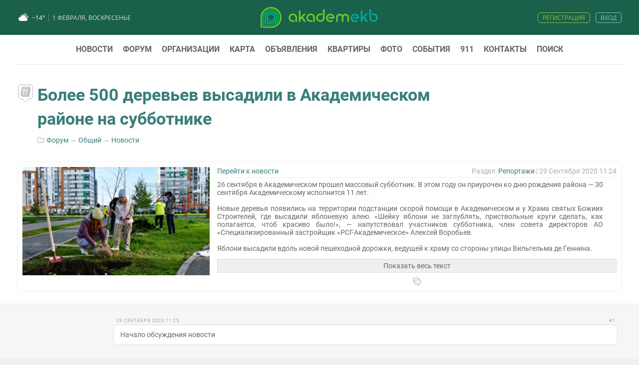

--- FILE ---
content_type: text/html; charset=UTF-8
request_url: https://akademekb.ru/t/12045/first
body_size: 14676
content:


<!DOCTYPE html>
<!--suppress ALL -->
<html lang="ru">
<head>
    <title>Более 500 деревьев высадили в Академическом районе на субботнике — Форум — akademekb</title>
    <meta http-equiv="Content-Type" content="text/html; charset=UTF-8" />
    <meta name="Description" content="Обсуждение темы на форуме района Академический" />
    <meta name="Keywords" content="Более 500 деревьев высадили в Академическом районе на субботнике,форум,академический,екатеринбург" />
    <meta name="google-site-verification" content="boDp4WKZYRBLc-QPxJ2PK8F87ltW6oylrvLfSHC8l3I" />
    <meta name="viewport" content="width=1280"/><meta property="twitter:site"    content="@akademekb" /><meta property="twitter:creator" content="@akademekb" />    <link rel="shortcut icon" href="https://akademekb.ru/i/favicon.ico" />
    <link rel="stylesheet" type="text/css" href="https://akademekb.ru/styles/base.css?20221013" /><link rel="stylesheet" type="text/css" href="https://akademekb.ru/plugins/font-awesome/css/font-awesome.min.css" /><link rel="stylesheet" type="text/css" href="https://akademekb.ru/styles/fonts.css?20180510" /><link rel="stylesheet" type="text/css" href="https://akademekb.ru/styles/base.css?20221013" /><link rel="stylesheet" type="text/css" href="https://akademekb.ru/styles/global.css?20230402" /><link rel="stylesheet" type="text/css" href="https://akademekb.ru/styles/forum.css?20221013" /><link rel="stylesheet" type="text/css" href="https://akademekb.ru/plugins/pretty/prettyCheckable.css"/><link rel="stylesheet" href="https://akademekb.ru/plugins/bootstrap/css/bootstrap.css" />    <script src="https://akademekb.ru/plugins/jquery-1.10.2.js?20161129" ></script>
    <script src="https://akademekb.ru/js/extend.js" ></script>
    <script src="https://akademekb.ru/js/analytics.js" ></script>
    <script src="https://akademekb.ru/plugins/pretty/prettyCheckable.js"></script><script>$().ready(function(){$("input.myClass").prettyCheckable({});});</script><script src="https://akademekb.ru/plugins/jquery.selection.js"></script><script src="https://akademekb.ru/plugins/soundcloud/soundcloud-3.0.0.js"></script><script src="https://akademekb.ru/plugins/soundcloud/soundcloud.js"></script><script>$(document).ready(function(){SC.initialize({client_id: '937418173'});});</script><script src="https://akademekb.ru/plugins/bootstrap/js/bootstrap.js"></script></head>
<body>
    <div id="sc_area" style="display:none;"></div>

        <div class="globalBody" style="width:1280px;">
                <header>
            <div class="header">
                <div class="header__left">
                            <style>
            .weather__details{
                background:rgba(59, 135, 111, 1);
            }
            .weather__details__color__primary{
                color:#FFFFFF;
            }
            .weather__details__color__secondary{
                color:#CCCCCC;
            }
        </style>
            <link rel="stylesheet" type="text/css" href="https://akademekb.ru/styles/pages/weather_desktop.css" />

    <!-- WEATHER TOP INSTR -->
    <div class="flex-row flex-center weather__info" id="weather_info">
        <div>
            <img src="https://yastatic.net/weather/i/icons/funky/light/ovc.svg" class="weather__info__icon" alt="Погода в Академическом сейчас"/>
        </div>
        <div class="flex-row flex-start">
            <div class="weather__info__temp">−14°</div>
            <div class="weather__info__splitter">&nbsp;</div>
            <div class="weather__info__day">
                1 Февраля, Воскресенье            </div>
        </div>
    </div>

    <div class="weather__details" id="weather_details">
        <div class="weather__details__color__primary"><h6><i class="fa fa-map-marker fa-fw"></i> Погода в Академическом сейчас</h6></div>

        <!-- WEATHER MAIN TEMP -->
        <div class="flex-row flex-start">
            <div class="weather__details__main__temp weather__details__color__primary">
                −14°            </div>
            <div class="weather__details__main__icon">
                <img src="https://yastatic.net/weather/i/icons/funky/light/ovc.svg" alt="" />
            </div>
            <div class="weather__details__color__primary">
                <div class="weather__details__main__text">
                    Пасмурно                </div>
                <div class="weather__details__main__like">
                    <span class="weather__details__color__secondary">Ощущается как</span>
                    −20°                </div>
            </div>
        </div>

        <!-- WEATHER MAIN PARAMS -->
        <div class="flex-row flex-center weather__details__color__primary weather__details__main__params">
            <div class="weather__details__main__params__icon">
                <img src="https://akademekb.ru/i/weather//wind.svg" alt="" />
            </div>
            <div class="weather__details__main__params__value">
                3.7 м/с,
                <span title="Северо-западный" class="abbr">СЗ</span>
            </div>
            <div class="weather__details__main__params__icon">
                <img src="https://akademekb.ru/i/weather//humidity.svg" alt="" />
            </div>
            <div class="weather__details__main__params__value">
                82%
            </div>
            <div class="weather__details__main__params__icon">
                <img src="https://akademekb.ru/i/weather//pressure.svg" alt="" />
            </div>
            <div class="weather__details__main__params__value">
                742 мм рт.ст.
            </div>
        </div>
        <hr class="weather__details__splitter">

                    <!-- WEATHER FORECAST -->
            <div class="weather__details__color__secondary weather__details__forecast">В ближайшее время ожидается</div>
            <div class="weather__details__color__primary weather__details__forecast__data">
                                    <div>День</div>
                    <div>−15°<span class="weather__details__color__secondary">…</span>−14°</div>
                    <div><img src="https://yastatic.net/weather/i/icons/funky/light/ovc_-sn.svg" alt="" /></div>
                    <div>
                        небольшой снег                    </div>
                                        <div>Вечер</div>
                    <div>−15°<span class="weather__details__color__secondary">…</span>−15°</div>
                    <div><img src="https://yastatic.net/weather/i/icons/funky/light/ovc.svg" alt="" /></div>
                    <div>
                        пасмурно                    </div>
                                </div>
            
        <div class="weather__source weather__details__color__secondary">
            <a href="https://yandex.ru/pogoda/?lat=56.7874&lon=60.5248" target="_blank" class="white clear">По данным сервиса «Яндекс.Погода»</a>        </div>

    </div>

    <script>
        $("#weather_info").hover(
            function(){
                $("#weather_details").show();
            },
            function(){
                $("#weather_details").hide();
            }
        );
    </script>
                    </div>
                <div class="header__center">
                    <a href="https://akademekb.ru" id="topLogoImg">
                        <img src="https://akademekb.ru/i/headers/10header3.png" title="Академический район Екатеринбург" alt="akademekb"/>
                    </a>
                </div>
                <div class="header__right">
                                            <div id="top_links_login_reg">
                            <a href="https://akademekb.ru/register"  id="top_register_do" class="clear">РЕГИСТРАЦИЯ</a>
                            <a href="https://akademekb.ru/login" id="top_login_do" class="clear">ВХОД</a>
                        </div>
                                        </div>
            </div>

                        <div class="gWidth">
                <div class="flex-row header__navigation">
                                            <a class="black clear header__nav__element" href="https://akademekb.ru/news">Новости</a>                        <a class="black clear header__nav__element" href="https://akademekb.ru/f">Форум</a>                        <a class="black clear header__nav__element" href="https://akademekb.ru/org">Организации</a>                        <a class="black clear header__nav__element" href="https://akademekb.ru/map">Карта</a>                        <a class="black clear header__nav__element" href="https://akademekb.ru/board">Объявления</a>                        <a class="black clear header__nav__element" href="https://akademekb.ru/flats">Квартиры</a>                        <a class="black clear header__nav__element" href="https://akademekb.ru/photo">Фото</a>                        <a class="black clear header__nav__element" href="https://akademekb.ru/events">События</a>                        <a class="black clear header__nav__element" href="https://akademekb.ru/911">911</a>                        <a class="black clear header__nav__element" href="https://akademekb.ru/contacts">Контакты</a>                        <a class="black clear header__nav__element" href="https://akademekb.ru/search">Поиск</a>                </div>
                <hr style="background-color:#F6F6F6;margin:0;" />
            </div>
        </header>

        <div style="background-color:#FFFFFF;">

        <script>
            $("#topLogoImg").hover(function () {
                $(this).find("img").attr("src", "https://akademekb.ru/i/headers/10header4.png");
            }, function () {
                $(this).find("img").attr("src", "https://akademekb.ru/i/headers/10header3.png");
            })

        </script>

 <hr class="top_panel_line"/><div class="">
        <script type="text/javascript">
            window.history.pushState({page:1},"Более 500 деревьев высадили в Академическом районе на субботнике","https://akademekb.ru/t/12045");
        </script>
        
        <div style="width:1210px;margin:15px auto 0 auto;">
            <table class="default_table">
                <tr>
                    <td style="width:850px;"><table class="simple_table" style="margin:20px 0;"><tr><td class="fTitleImage"  style="filter: hue-rotate(330deg) !important;" ><img src="https://akademekb.ru/i/markers/white2/stores/newsagent.png" style="width:32px;height:37px;" class="fThemeIcon"/></td><td style="vertical-align:top;"><h1><a href="https://akademekb.ru/t/12045" class="clear fTitle ">Более 500 деревьев высадили в Академическом районе на субботнике</a></h1><div class="fTitleDescr"><i class="fa fa-folder-o" style="margin-right:2px;"></i> <a href="https://akademekb.ru/f" class="clear">Форум</a> &#8594; <a href="https://akademekb.ru/f/g/1" class="clear">Общий</a> &#8594; <a href="https://akademekb.ru/f/36" class="clear">Новости</a></div></td></tr></table></td>
                    <td style="text-align:right"></td>
                </tr>
            </table>
        </div>


                        <div style="width:1210px;margin:15px auto 15px auto;border:1px solid #EFEFEF;border-radius:10px;">

                    <table class="default_table">
                    <tr>
                        <td class="nRowLeft">
                            <a href="https://akademekb.ru/news/3979">
                                <img src   = "https://akademekb.ru/images/news/newstyle/3979.png"
                                     alt   = "Более 500 деревьев высадили в Академическом районе на субботнике"
                                     title = "Более 500 деревьев высадили в Академическом районе на субботнике"
                                     style = "border:none;"
                                    />
                            </a>
                        </td>
                        <td class="nRowRight" style="width:800px;">
                            <div class="nRowText" >
                                <table class="default_table" style="font-size:inherit;color:#AAAAAA;">
                                    <tr>
                                        <td><a href="https://akademekb.ru/news/3979" class="clear">Перейти к новости</a></td>
                                        <td style="text-align:right;">Раздел: <a href="https://akademekb.ru/news/cat/17" class="clear ">Репортажи</a> | 29 Сентября 2020 11:24</td>
                                    </tr>
                                </table>
                                <hr class="light"/>
                                <div class="nBody" id="nBody_3979"><div>26 сентября в Академическом прошел массовый субботник. В этом году он приурочен ко дню рождения района &mdash; 30 сентября Академическому исполнится 11 лет.</div>

<div>&nbsp;</div>

<div>
<p>Новые деревья появились на территории подстанции скорой помощи в Академическом и у Храма святых Божиих Строителей, где высадили яблоневую алею. &laquo;Шейку яблони не заглублять, приствольные круги сделать, как полагается, чтоб красиво было!&raquo;, &mdash; напутствовал участников субботника, член совета директоров АО &laquo;Специализированный застройщик &laquo;РСГ-Академическое&raquo; Алексей Воробьев.&nbsp;</p>

<p>&nbsp;</p>

<p>Яблони высадили вдоль новой пешеходной дорожки, ведущей к храму со стороны улицы Вильгельма де Геннина.</p>

<p>&nbsp;</p>

<p>Фотогалерея <span style="color:#AAAAAA;font-size:9pt;">(доступна только в новости)</span></p>

<blockquote>
<p>В свое время, когда храм в Академическом был ещё в виде эскизов, Алексей Петрович (Воробьев &mdash; прим. akademekb) сказал, что Академический проложит дорогу к храму. А сегодня, в этот день можно сказать, что храм проложит и даст дорогу второй очереди Академического. И эта вторая очередь будет достойным продолжением и самого Академического, одной из жемчужин города Екатеринбурга.<br />
&nbsp;</p>

<p style="text-align: right;">&mdash; Станислав Киселев,<br />
генеральный директор ГК &laquo;КОРТРОС&raquo;</p>
</blockquote>

<p><img alt="Около 700 деревьев высадили в Академическом районе" src="https://akademekb.ru/images/photos/c/152955_8OSxf9Ak.jpg" /></p>

<div class="nPhotoComment">Один из саженцев посадил Николай Геннадьевич Зуев &mdash; генеральный директор<br />
АО Специализированный застройщик &laquo;РСГ-Академическое&raquo; (входит в ГК &laquo;КОРТРОС&raquo;)</div>

<p>&nbsp;</p>
</div>

<div>Всего на субботнике посадили более 500 деревьев. В шести кварталах района появились берёзы, груши, рябины, яблони, сирень, липы, ивы, клёны и одна черёмуха. Семья Поздняковых переехала в Академический из Забайкалья, где черёмуха считается украшением городского пространства, поэтому мечтали, чтобы такое дерево появилось рядом с их новым домом. Накануне субботника пенсионеры специально сходили в лес, нашли небольшое деревце, выкопали саженец и принесли его с собой. По согласованию с мастером управляющей компании, черёмуху высадили рядом с липами на улице Павла Шаманова.&nbsp;</div>

<div>
<blockquote>
<p>Мы будем следить, как растет наша черемуха. Нам её очень здесь не хватало. Субботники &mdash; это бальзам на душу старшему поколению. Мы привыкли делать все сообща, коллективно. Надо быть вместе. Когда коллективная работа &mdash; душа радуется и результат будет позитивный. Люди будут ценнее относится к тому, что они сами сделали.</p>

<p style="text-align: right;">&mdash; Людмила Позднякова,<br />
житель Академического</p>
</blockquote>

<p>Фотогалерея <span style="color:#AAAAAA;font-size:9pt;">(доступна только в новости)</span></p>

<p>&nbsp;</p>

<p>Субботник стал семейным праздником. В этот день у многих жителей появились свои фамильные деревья. Их посадили в рамках акции &laquo;Семейное дерево&raquo;. Сотрудники управляющей компании &laquo;Академический&raquo; заранее составили схему посадок, чтобы в кварталах были разные виды саженцев. Всех обеспечили лопатами, граблями, тележками для перевозки земли и удобрений. Рядом с деревом можно было установить табличку с фамилией семьи.&nbsp;</p>

<blockquote>
<p>Мы давно мечтали посадить семейное дерево, когда увидели, что появилась такая уникальная возможность мы не могли ее упустить. Мы приучаем детей к труду, любить природу. Будем ходить, его навещать, ухаживать, Липа для нас символичное дерево, потому, что муж в детстве жил на Липовом тракте. Мы решили выбрать это дерево, и посадить поближе к нашему дому.<br />
&nbsp;</p>

<p style="text-align: right;">&mdash; Александра Редькина,<br />
жительница Академического</p>
</blockquote>

<p>Сотрудники управляющей компании пообещали, что закрепят и огородят все новые насаждения района, а также после посадки прольют их водой. Но многолетняя практика показывает, что лучше всего приживаются те растения, за которыми жители ухаживают самостоятельно &mdash; вовремя поливают, обрезают и удобряют. После окончания работ, участников угостили пирожками и горячим чаем.&nbsp;</p>

<p>&nbsp;</p>

<p>Фотогалерея <span style="color:#AAAAAA;font-size:9pt;">(доступна только в новости)</span></p>

<p>&nbsp;</p>

<p>Массовый субботник &mdash; одно из мероприятий марафона &laquo;Золотая осень в Академическом&raquo;, приуроченное ко дню рождения района. Организаторы &mdash; АО Специализированный застройщик &laquo;РСГ-Академическое&raquo; и Управляющая Компания &laquo;Академический&raquo;.</p>

<p>&nbsp;</p>

<p>В программе &ndash; конкурсы рисунков для детей и взрослых, массовые зарядки, флешмобы и торжественные богослужения. Напомним, что субботники с участием местных жителей стали давней традицией в Академическом районе. Каждый год портал Akademekb рассказывает, как они проходят &mdash; в прошлом году в Березовой роще <a href="https://akademekb.ru/news/3669">собрали 200 мешков мусора</a>,&nbsp;в 2018 году на улице Мехренцева высадили <a href="https://akademekb.ru/news/3124">берёзовую аллею</a>,&nbsp;в 2017 году в Преображенском парке <a href="https://akademekb.ru/news/2450">посадили амурскую сирень</a></p>
</div>

<div id="gtx-trans" style="position: absolute; left: 231px; top: 1055.23px;">
<div class="gtx-trans-icon">&nbsp;</div>
</div>
</div>
                            </div>
                            <div class="nExpandText">Показать весь текст</div>

                                                        <div style="text-align:center;margin-top:10px;">
                                <a href="javascript:void(0)" class="fDoPostQuote fDoPostNews">
                                    <img src = "https://akademekb.ru/i/icons/16quote1.png"
                                         alt = "Цитировать новость"
                                         title = "Цитировать новость"
                                         class = "img_16icon"
                                         />
                                </a>
                            </div>
                            
                        </td>
                    </tr>
                </table>
                </div>
                <script type="text/javascript">
                    $(document).ready(function(){
                        var nRowLeft  = $(".nRowLeft").height();
                        var nRowText  = $(".nRowText");
                        var nRowHeight = nRowText[0].scrollHeight;
                        var nRowExpand = $(".nExpandText");

                        if (nRowHeight < nRowText){
                            nRowExpand.hide();
                            nRowText.height(nRowLeft);
                        }
                        else{
                            nRowExpand.show();
                            nRowText.height(nRowLeft-35);
                        }
                    });

                    $(document).on("click",".nExpandText",function(){
                        var nRowText  = $(".nRowText");
                        var nRowHeight = nRowText[0].scrollHeight;

                        nRowText.animate({'height': nRowHeight},1000);

                        $(this).hide();
                    });
                </script>
                    <div style="margin:5px auto;" class="gWidth">
        <table class="default_table fDescrPages">
            <tr>
                <td>
                                    </td>
                <td></td>
            </tr>
        </table>
    </div>
    <hr style="margin:10px 0 0 0;"/>


                    <div class="fThemeBody">
                <div style="width:1210px;margin:15px auto 15px auto;">
                <table class="default_table fPostId fPostTable " id="fPostId_1389317"><tr><td></td><td><table class="default_table"><tr><td><div class="fPostPublishTime ">29 Сентября 2020 11:25</div></td><td style="text-align:right;padding-right:3px;"><a href="https://akademekb.ru/p/1389317" class="fPostPublishNum">#1</a></td></tr></table></td></tr><tr><td class="fPostUserSide"><table class="default_table"><tr><td style="text-align:center;vertical-align:middle;padding-bottom:2px;"></td></tr><tr><td style="text-align:center;vertical-align:top;padding:0 3px;"></td></tr></table></td><td class="fPostMessageSide"><div class="fPostMessageCloud"><table class="default_table fPostSysBody"><tr><td class="fMessageBody"><div class="fPostBody" id="fPostBody_1389317"><p>Начало обсуждения новости</p></div></td></tr></table></div><div class="fPostScZone"></div></td></tr></table><table class="default_table fPostId fPostTable " id="fPostId_1389319"><tr><td></td><td><table class="default_table"><tr><td><div class="fPostPublishTime ">29 Сентября 2020 12:47</div></td><td style="text-align:right;padding-right:3px;"><a href="https://akademekb.ru/p/1389319" class="fPostPublishNum">#2</a></td></tr></table></td></tr><tr><td class="fPostUserSide"><div class="fUserDetails"><table class="simple_table"><tr style="background-color:rgba(33,33,33,0.9)"><td class="fUserDetailsTLeft">РЕЙТИНГ</td><td class="fUserDetailsTRight">159</td></tr><tr><td class="fUserDetailsTLeft">ПОЗИЦИЯ</td><td class="fUserDetailsTRight">921</td></tr><tr style="background-color:rgba(33,33,33,0.9)"><td class="fUserDetailsTLeft">СООБЩЕНИЙ</td><td class="fUserDetailsTRight">94</td></tr><tr><td class="fUserDetailsTLeft">НА ПОРТАЛЕ</td><td class="fUserDetailsTRight">6 лет</td></tr></table></div><table class="default_table"><tr><td style="text-align:center;vertical-align:middle;padding-bottom:2px;"><a href  = "https://akademekb.ru/user/30862"><img src   = "https://akademekb.ru/images/avatars/na.png"  alt   = "Аватар пользователя Давид"  title = "Аватар пользователя Давид"  class = "fPostAvatar" /></a><img src="https://akademekb.ru/i/quotepartw.png" class="fPostCorner"/></td></tr><tr><td style="text-align:center;vertical-align:top;padding:0 3px;"><div class="fPostUserName"><a href="https://akademekb.ru/user/30862" class="main clear">Давид</a></div><div class='fRoleText'></div><div class="fHouseOutside">Вне района</div></td></tr></table></td><td class="fPostMessageSide"><div class="fPostMessageCloud"><table class="default_table fPostUserBody"><tr><td class="fMessageBody"><div class="fPostBody" id="fPostBody_1389319"><p><p>Да, деревьев явно не хватает в этом каменном джунгли, нужны еще парки</p></p></div></td></tr><tr><td class="fMessageRate"><div class="fShowRates" style="display:block"><div class="fShowedRateList" style="display:inline;"><div class="fPostRateListUser"><div class="fPostRateListGood">+</div><a href="https://akademekb.ru/user/26805" class="clear ">stom-akadem</a></div></div></div></td></tr></table></div><div class="fPostScZone"></div><table class="default_table fPostActions"><tr><td class="fPostActionL"><table class="simple_table"><tr><td style="padding-right:20px;" class="fDoRateActions"><div class="fRateActionArea"><table class="simple_table" style="font-size:inherit;"><tr><td class="fRateActionGood"><div class="fDoRateGood fRateIconPassive">1<i class="fa fa-thumbs-up" title=""></i></div></td><td class="fRateActionBad"><div class="fDoRateBad fRateIconPassive">0<i class="fa fa-thumbs-down" title=""></i></div></td></tr></table></div></td></tr></table></td><td class="fPostActionC"><a href="javascript:void(0)" class="fDoPostQuote"><img src   = "https://akademekb.ru/i/icons/16quote1.png" alt   = "Цитировать сообщение 1389319"  title = "Цитировать сообщение"  class = "img_16icon" /></a></td><td class="fPostActionR"></td></tr></table></td></tr></table><table class="default_table fPostId fPostTable " id="fPostId_1389371"><tr><td></td><td><table class="default_table"><tr><td><div class="fPostPublishTime ">30 Сентября 2020 17:02</div></td><td style="text-align:right;padding-right:3px;"><a href="https://akademekb.ru/p/1389371" class="fPostPublishNum">#3</a></td></tr></table></td></tr><tr><td class="fPostUserSide"><div class="fUserDetails"><table class="simple_table"><tr style="background-color:rgba(33,33,33,0.9)"><td class="fUserDetailsTLeft">РЕЙТИНГ</td><td class="fUserDetailsTRight">6</td></tr><tr><td class="fUserDetailsTLeft">ПОЗИЦИЯ</td><td class="fUserDetailsTRight">&times;</td></tr><tr style="background-color:rgba(33,33,33,0.9)"><td class="fUserDetailsTLeft">СООБЩЕНИЙ</td><td class="fUserDetailsTRight">13</td></tr><tr><td class="fUserDetailsTLeft">НА ПОРТАЛЕ</td><td class="fUserDetailsTRight">12 лет</td></tr></table></div><table class="default_table"><tr><td style="text-align:center;vertical-align:middle;padding-bottom:2px;"><a href  = "https://akademekb.ru/user/5259"><img src   = "https://akademekb.ru/images/avatars/na.png"  alt   = "Аватар пользователя николай A"  title = "Аватар пользователя николай A"  class = "fPostAvatar" /></a><img src="https://akademekb.ru/i/quotepartw.png" class="fPostCorner"/></td></tr><tr><td style="text-align:center;vertical-align:top;padding:0 3px;"><div class="fPostUserName"><a href="https://akademekb.ru/user/5259" class="main clear">николай A</a></div><div class='fRoleText'></div><div><a href="https://akademekb.ru/house/54" class="clear gray fUserLocation" title="Квартал учёных, Блок 5.5">Павла Шаманова, 44</a></div></td></tr></table></td><td class="fPostMessageSide"><div class="fPostMessageCloud"><table class="default_table fPostUserBody"><tr><td class="fMessageBody"><div class="fPostBody" id="fPostBody_1389371"><p><p>Молодцы красота ,, а  я  пихту стараюсь высадить из 10 ,5 прижилось !!!</p></p></div></td></tr><tr><td class="fMessageRate"><div class="fShowRates" style="display:none"><div class="fShowedRateList" style="display:inline;"><div class="fPostNoRates" title="Оценки сообщения">±</div><em>Нет оценок</em></div></div></td></tr></table></div><div class="fPostScZone"></div><table class="default_table fPostActions"><tr><td class="fPostActionL"><table class="simple_table"><tr><td style="padding-right:20px;" class="fDoRateActions"><div class="fRateActionArea"><table class="simple_table" style="font-size:inherit;"><tr><td class="fRateActionGood"><div class="fDoRateGood fRateIconPassive">0<i class="fa fa-thumbs-up" title=""></i></div></td><td class="fRateActionBad"><div class="fDoRateBad fRateIconPassive">0<i class="fa fa-thumbs-down" title=""></i></div></td></tr></table></div></td></tr></table></td><td class="fPostActionC"><a href="javascript:void(0)" class="fDoPostQuote"><img src   = "https://akademekb.ru/i/icons/16quote1.png" alt   = "Цитировать сообщение 1389371"  title = "Цитировать сообщение"  class = "img_16icon" /></a></td><td class="fPostActionR"></td></tr></table></td></tr></table><table class="default_table fPostId fPostTable " id="fPostId_1389373"><tr><td></td><td><table class="default_table"><tr><td><div class="fPostPublishTime ">30 Сентября 2020 19:12</div></td><td style="text-align:right;padding-right:3px;"><a href="https://akademekb.ru/p/1389373" class="fPostPublishNum">#4</a></td></tr></table></td></tr><tr><td class="fPostUserSide"><div class="fUserDetails"><table class="simple_table"><tr style="background-color:rgba(33,33,33,0.9)"><td class="fUserDetailsTLeft">РЕЙТИНГ</td><td class="fUserDetailsTRight">3018</td></tr><tr><td class="fUserDetailsTLeft">ПОЗИЦИЯ</td><td class="fUserDetailsTRight">116</td></tr><tr style="background-color:rgba(33,33,33,0.9)"><td class="fUserDetailsTLeft">СООБЩЕНИЙ</td><td class="fUserDetailsTRight">2 024</td></tr><tr><td class="fUserDetailsTLeft">НА ПОРТАЛЕ</td><td class="fUserDetailsTRight">9 лет</td></tr></table></div><table class="default_table"><tr><td style="text-align:center;vertical-align:middle;padding-bottom:2px;"><a href  = "https://akademekb.ru/user/22981"><img src   = "https://akademekb.ru/images/avatars/na.png"  alt   = "Аватар пользователя Елен@"  title = "Аватар пользователя Елен@"  class = "fPostAvatar" /></a><img src="https://akademekb.ru/i/quotepartw.png" class="fPostCorner"/></td></tr><tr><td style="text-align:center;vertical-align:top;padding:0 3px;"><div class="fPostUserName"><a href="https://akademekb.ru/user/22981" class="main clear">Елен@</a></div><div class='fRoleText'></div><div class="fHouseOutside">Вне района</div></td></tr></table></td><td class="fPostMessageSide"><div class="fPostMessageCloud"><table class="default_table fPostUserBody"><tr><td class="fMessageBody"><div class="fPostBody" id="fPostBody_1389373"><p><p>в 5 квартале как посадили, так ни разу и не поливали <img alt=":(" src="https://akademekb.ru/plugins/ckeditor4/plugins/smiley/images/sad.gif" style="height:24px; width:20px" title=":(" /></p></p></div></td></tr><tr><td class="fMessageRate"><div class="fShowRates" style="display:none"><div class="fShowedRateList" style="display:inline;"><div class="fPostNoRates" title="Оценки сообщения">±</div><em>Нет оценок</em></div></div></td></tr></table></div><div class="fPostScZone"></div><table class="default_table fPostActions"><tr><td class="fPostActionL"><table class="simple_table"><tr><td style="padding-right:20px;" class="fDoRateActions"><div class="fRateActionArea"><table class="simple_table" style="font-size:inherit;"><tr><td class="fRateActionGood"><div class="fDoRateGood fRateIconPassive">0<i class="fa fa-thumbs-up" title=""></i></div></td><td class="fRateActionBad"><div class="fDoRateBad fRateIconPassive">0<i class="fa fa-thumbs-down" title=""></i></div></td></tr></table></div></td></tr></table></td><td class="fPostActionC"><a href="javascript:void(0)" class="fDoPostQuote"><img src   = "https://akademekb.ru/i/icons/16quote1.png" alt   = "Цитировать сообщение 1389373"  title = "Цитировать сообщение"  class = "img_16icon" /></a></td><td class="fPostActionR"></td></tr></table></td></tr></table><table class="default_table fPostId fPostTable " id="fPostId_1389374"><tr><td></td><td><table class="default_table"><tr><td><div class="fPostPublishTime ">30 Сентября 2020 19:24</div></td><td style="text-align:right;padding-right:3px;"><a href="https://akademekb.ru/p/1389374" class="fPostPublishNum">#5</a></td></tr></table></td></tr><tr><td class="fPostUserSide"><div class="fUserDetails"><table class="simple_table"><tr style="background-color:rgba(33,33,33,0.9)"><td class="fUserDetailsTLeft">РЕЙТИНГ</td><td class="fUserDetailsTRight">83  847</td></tr><tr><td class="fUserDetailsTLeft">ПОЗИЦИЯ</td><td class="fUserDetailsTRight">1</td></tr><tr style="background-color:rgba(33,33,33,0.9)"><td class="fUserDetailsTLeft">СООБЩЕНИЙ</td><td class="fUserDetailsTRight">54 413</td></tr><tr><td class="fUserDetailsTLeft">НА ПОРТАЛЕ</td><td class="fUserDetailsTRight">15 лет</td></tr></table></div><table class="default_table"><tr><td style="text-align:center;vertical-align:middle;padding-bottom:2px;"><a href  = "https://akademekb.ru/user/134"><img src   = "https://akademekb.ru/images/avatars/134_s.png?1554643520"  alt   = "Аватар пользователя Елена Владимировна"  title = "Аватар пользователя Елена Владимировна"  class = "fPostAvatar" /></a><img src="https://akademekb.ru/i/quotepartw.png" class="fPostCorner"/></td></tr><tr><td style="text-align:center;vertical-align:top;padding:0 3px;"><div class="fPostUserName"><a href="https://akademekb.ru/user/134" class="main clear">Елена Владимировна</a></div><div class='fRoleText'></div><div><a href="https://akademekb.ru/house/61" class="clear gray fUserLocation" title="Квартал учёных, Блок 5.4">Краснолесья, 155</a></div></td></tr></table></td><td class="fPostMessageSide"><div class="fPostMessageCloud"><table class="default_table fPostUserBody"><tr><td class="fMessageBody"><div class="fPostBody" id="fPostBody_1389374"><p><table class="fQuote simple_table"> <tbody> <tr> <td class="fQuoteUser"><img class="fQuoteAvatar" src="https://akademekb.ru/images/avatars/na.png" /><br /> <a class="clear" href="https://akademekb.ru/user/22981">Елен@</a></td> <td class="fQuoteCorner"> </td> <td class="fQuoteTable"> <table class="default_table"> <tbody> <tr> <td class="fQuoteBody"> <br/> <p>в 5 квартале как посадили, так ни разу и не поливали <img alt=":(" src="https://akademekb.ru/plugins/ckeditor4/plugins/smiley/images/sad.gif" style="height:24px; width:20px" title=":(" /></p> <br/> </td> </tr> <tr> <td class="fQuoteDate">Цитата сообщения <a class="clear fQuotedID" href="https://akademekb.ru/p/1389373">#4</a> от 30 Сентября 2020 19:12</td> </tr> </tbody> </table> </td> </tr> </tbody> </table> <p>полили в тот же день. семьи посадили, сами могут полить. мы поливали свою рябинку долго, когда посадили</p></p></div></td></tr><tr><td class="fMessageRate"><div class="fShowRates" style="display:block"><div class="fShowedRateList" style="display:inline;"><div class="fPostRateListUser"><div class="fPostRateListGood">+</div><a href="https://akademekb.ru/user/26805" class="clear ">stom-akadem</a></div><div class="fPostRateListUser"><div class="fPostRateListGood">+</div><a href="https://akademekb.ru/user/1073" class="clear ">A_Vorobiev</a></div></div></div></td></tr></table></div><div class="fPostScZone"></div><table class="default_table fPostActions"><tr><td class="fPostActionL"><table class="simple_table"><tr><td style="padding-right:20px;" class="fDoRateActions"><div class="fRateActionArea"><table class="simple_table" style="font-size:inherit;"><tr><td class="fRateActionGood"><div class="fDoRateGood fRateIconPassive">2<i class="fa fa-thumbs-up" title=""></i></div></td><td class="fRateActionBad"><div class="fDoRateBad fRateIconPassive">0<i class="fa fa-thumbs-down" title=""></i></div></td></tr></table></div></td></tr></table></td><td class="fPostActionC"><a href="javascript:void(0)" class="fDoPostQuote"><img src   = "https://akademekb.ru/i/icons/16quote1.png" alt   = "Цитировать сообщение 1389374"  title = "Цитировать сообщение"  class = "img_16icon" /></a></td><td class="fPostActionR"></td></tr></table></td></tr></table><table class="default_table fPostId fPostTable " id="fPostId_1389378"><tr><td></td><td><table class="default_table"><tr><td><div class="fPostPublishTime ">30 Сентября 2020 21:11</div></td><td style="text-align:right;padding-right:3px;"><a href="https://akademekb.ru/p/1389378" class="fPostPublishNum">#6</a></td></tr></table></td></tr><tr><td class="fPostUserSide"><div class="fUserDetails"><table class="simple_table"><tr style="background-color:rgba(33,33,33,0.9)"><td class="fUserDetailsTLeft">РЕЙТИНГ</td><td class="fUserDetailsTRight">247</td></tr><tr><td class="fUserDetailsTLeft">ПОЗИЦИЯ</td><td class="fUserDetailsTRight">695</td></tr><tr style="background-color:rgba(33,33,33,0.9)"><td class="fUserDetailsTLeft">СООБЩЕНИЙ</td><td class="fUserDetailsTRight">185</td></tr><tr><td class="fUserDetailsTLeft">НА ПОРТАЛЕ</td><td class="fUserDetailsTRight">12 лет</td></tr></table></div><table class="default_table"><tr><td style="text-align:center;vertical-align:middle;padding-bottom:2px;"><a href  = "https://akademekb.ru/user/5878"><img src   = "https://akademekb.ru/images/avatars/na.png"  alt   = "Аватар пользователя banya"  title = "Аватар пользователя banya"  class = "fPostAvatar" /></a><img src="https://akademekb.ru/i/quotepartw.png" class="fPostCorner"/></td></tr><tr><td style="text-align:center;vertical-align:top;padding:0 3px;"><div class="fPostUserName"><a href="https://akademekb.ru/user/5878" class="main clear">banya</a></div><div class='fRoleText'></div><div><a href="https://akademekb.ru/house/35" class="clear gray fUserLocation" title="Квартал строителей, Блок 2.3">Вильгельма де Геннина, 31</a></div></td></tr></table></td><td class="fPostMessageSide"><div class="fPostMessageCloud"><table class="default_table fPostUserBody"><tr><td class="fMessageBody"><div class="fPostBody" id="fPostBody_1389378"><p>Сажай, не сажай деревья в академе будет скоро коллапс с пробками, ждем первого снега. Скорее всего модератор не пропустит эту публикацию. Нам необходимо поднять вопрос перед властями о выезде и пробках с района, процентов 90 жителей академа только думают об этой проблеме, и все молчат.</p></div></td></tr><tr><td class="fMessageRate"><div class="fShowRates" style="display:block"><div class="fShowedRateList" style="display:inline;"><div class="fPostRateListUser"><div class="fPostRateListBad">&minus;</div><a href="https://akademekb.ru/user/1073" class="clear gray">A_Vorobiev</a></div><div class="fPostRateListUser"><div class="fPostRateListBad">&minus;</div><a href="https://akademekb.ru/user/630" class="clear gray">подкова</a></div></div></div></td></tr></table></div><div class="fPostScZone"></div><table class="default_table fPostActions"><tr><td class="fPostActionL"><table class="simple_table"><tr><td style="padding-right:20px;" class="fDoRateActions"><div class="fRateActionArea"><table class="simple_table" style="font-size:inherit;"><tr><td class="fRateActionGood"><div class="fDoRateGood fRateIconPassive">0<i class="fa fa-thumbs-up" title=""></i></div></td><td class="fRateActionBad"><div class="fDoRateBad fRateIconPassive">2<i class="fa fa-thumbs-down" title=""></i></div></td></tr></table></div></td></tr></table></td><td class="fPostActionC"><a href="javascript:void(0)" class="fDoPostQuote"><img src   = "https://akademekb.ru/i/icons/16quote1.png" alt   = "Цитировать сообщение 1389378"  title = "Цитировать сообщение"  class = "img_16icon" /></a></td><td class="fPostActionR"></td></tr></table></td></tr></table><table class="default_table fPostId fPostTable " id="fPostId_1389379"><tr><td></td><td><table class="default_table"><tr><td><div class="fPostPublishTime ">30 Сентября 2020 21:41</div></td><td style="text-align:right;padding-right:3px;"><a href="https://akademekb.ru/p/1389379" class="fPostPublishNum">#7</a></td></tr></table></td></tr><tr><td class="fPostUserSide"><div class="fUserDetails"><table class="simple_table"><tr style="background-color:rgba(33,33,33,0.9)"><td class="fUserDetailsTLeft">РЕЙТИНГ</td><td class="fUserDetailsTRight">83  847</td></tr><tr><td class="fUserDetailsTLeft">ПОЗИЦИЯ</td><td class="fUserDetailsTRight">1</td></tr><tr style="background-color:rgba(33,33,33,0.9)"><td class="fUserDetailsTLeft">СООБЩЕНИЙ</td><td class="fUserDetailsTRight">54 413</td></tr><tr><td class="fUserDetailsTLeft">НА ПОРТАЛЕ</td><td class="fUserDetailsTRight">15 лет</td></tr></table></div><table class="default_table"><tr><td style="text-align:center;vertical-align:middle;padding-bottom:2px;"><a href  = "https://akademekb.ru/user/134"><img src   = "https://akademekb.ru/images/avatars/134_s.png?1554643520"  alt   = "Аватар пользователя Елена Владимировна"  title = "Аватар пользователя Елена Владимировна"  class = "fPostAvatar" /></a><img src="https://akademekb.ru/i/quotepartw.png" class="fPostCorner"/></td></tr><tr><td style="text-align:center;vertical-align:top;padding:0 3px;"><div class="fPostUserName"><a href="https://akademekb.ru/user/134" class="main clear">Елена Владимировна</a></div><div class='fRoleText'></div><div><a href="https://akademekb.ru/house/61" class="clear gray fUserLocation" title="Квартал учёных, Блок 5.4">Краснолесья, 155</a></div></td></tr></table></td><td class="fPostMessageSide"><div class="fPostMessageCloud"><table class="default_table fPostUserBody"><tr><td class="fMessageBody"><div class="fPostBody" id="fPostBody_1389379"><p><table class="fQuote simple_table"> <tbody> <tr> <td class="fQuoteUser"><img class="fQuoteAvatar" src="https://akademekb.ru/images/avatars/na.png"/><br/><a class="clear" href="https://akademekb.ru/user/5878">banya</a></td> <td class="fQuoteCorner"> </td> <td class="fQuoteTable"> <table class="default_table"> <tbody> <tr> <td class="fQuoteBody"> <p>Сажай, не сажай деревья в академе будет скоро коллапс с пробками, ждем первого снега. Скорее всего модератор не пропустит эту публикацию. Нам необходимо поднять вопрос перед властями о выезде и пробках с района, процентов 90 жителей академа только думают об этой проблеме, и все молчат.</p> </td> </tr> <tr> <td class="fQuoteDate">Цитата сообщения <a class="clear fQuotedID" href="https://akademekb.ru/p/1389378">#6</a> от 30 Сентября 2020 21:11</td> </tr> </tbody> </table> </td> </tr> </tbody> </table> <p><br /> причем тут деревья и пробки???</p></p></div></td></tr><tr><td class="fMessageRate"><div class="fShowRates" style="display:block"><div class="fShowedRateList" style="display:inline;"><div class="fPostRateListUser"><div class="fPostRateListGood">+</div><a href="https://akademekb.ru/user/1073" class="clear ">A_Vorobiev</a></div><div class="fPostRateListUser"><div class="fPostRateListGood">+</div><a href="https://akademekb.ru/user/630" class="clear ">подкова</a></div></div></div></td></tr></table></div><div class="fPostScZone"></div><table class="default_table fPostActions"><tr><td class="fPostActionL"><table class="simple_table"><tr><td style="padding-right:20px;" class="fDoRateActions"><div class="fRateActionArea"><table class="simple_table" style="font-size:inherit;"><tr><td class="fRateActionGood"><div class="fDoRateGood fRateIconPassive">2<i class="fa fa-thumbs-up" title=""></i></div></td><td class="fRateActionBad"><div class="fDoRateBad fRateIconPassive">0<i class="fa fa-thumbs-down" title=""></i></div></td></tr></table></div></td></tr></table></td><td class="fPostActionC"><a href="javascript:void(0)" class="fDoPostQuote"><img src   = "https://akademekb.ru/i/icons/16quote1.png" alt   = "Цитировать сообщение 1389379"  title = "Цитировать сообщение"  class = "img_16icon" /></a></td><td class="fPostActionR"></td></tr></table></td></tr></table><table class="default_table fPostId fPostTable " id="fPostId_1389380"><tr><td></td><td><table class="default_table"><tr><td><div class="fPostPublishTime ">30 Сентября 2020 22:43</div></td><td style="text-align:right;padding-right:3px;"><a href="https://akademekb.ru/p/1389380" class="fPostPublishNum">#8</a></td></tr></table></td></tr><tr><td class="fPostUserSide"><div class="fUserDetails"><table class="simple_table"><tr style="background-color:rgba(33,33,33,0.9)"><td class="fUserDetailsTLeft">РЕЙТИНГ</td><td class="fUserDetailsTRight">74  634</td></tr><tr><td class="fUserDetailsTLeft">ПОЗИЦИЯ</td><td class="fUserDetailsTRight">3</td></tr><tr style="background-color:rgba(33,33,33,0.9)"><td class="fUserDetailsTLeft">СООБЩЕНИЙ</td><td class="fUserDetailsTRight">43 692</td></tr><tr><td class="fUserDetailsTLeft">НА ПОРТАЛЕ</td><td class="fUserDetailsTRight">12 лет</td></tr></table></div><table class="default_table"><tr><td style="text-align:center;vertical-align:middle;padding-bottom:2px;"><a href  = "https://akademekb.ru/user/4104"><img src   = "https://akademekb.ru/images/avatars/4104_s.png?1496046912"  alt   = "Аватар пользователя Ilis"  title = "Аватар пользователя Ilis"  class = "fPostAvatar" /></a><img src="https://akademekb.ru/i/quotepartw.png" class="fPostCorner"/></td></tr><tr><td style="text-align:center;vertical-align:top;padding:0 3px;"><div class="fPostUserName"><a href="https://akademekb.ru/user/4104" class="main clear">Ilis</a></div><div class='fRoleText'></div><div><a href="https://akademekb.ru/house/348" class="clear gray fUserLocation" title="Квартал не определен">Парина, 40/3</a></div></td></tr></table></td><td class="fPostMessageSide"><div class="fPostMessageCloud"><table class="default_table fPostUserBody"><tr><td class="fMessageBody"><div class="fPostBody" id="fPostBody_1389380"><p><table class="fQuote simple_table"> <tbody> <tr> <td class="fQuoteUser"><img class="fQuoteAvatar" src="https://akademekb.ru/images/avatars/134_s.png" /><br /> <a class="clear" href="https://akademekb.ru/user/134">Елена Владимировна</a></td> <td class="fQuoteCorner"> </td> <td class="fQuoteTable"> <table class="default_table"> <tbody> <tr> <td class="fQuoteBody"> <br/> <p><br /> причем тут деревья и пробки???</p> <br/> </td> </tr> <tr> <td class="fQuoteDate">Цитата сообщения <a class="clear fQuotedID" href="https://akademekb.ru/p/1389379">#7</a> от 30 Сентября 2020 21:41</td> </tr> </tbody> </table> </td> </tr> </tbody> </table> <p><br /> Надо срубить все деревья и построить на их месте дороги.</p></p></div></td></tr><tr><td class="fMessageRate"><div class="fShowRates" style="display:block"><div class="fShowedRateList" style="display:inline;"><div class="fPostRateListUser"><div class="fPostRateListGood">+</div><a href="https://akademekb.ru/user/1073" class="clear ">A_Vorobiev</a></div><div class="fPostRateListUser"><div class="fPostRateListGood">+</div><a href="https://akademekb.ru/user/630" class="clear ">подкова</a></div></div></div></td></tr></table></div><div class="fPostScZone"></div><table class="default_table fPostActions"><tr><td class="fPostActionL"><table class="simple_table"><tr><td style="padding-right:20px;" class="fDoRateActions"><div class="fRateActionArea"><table class="simple_table" style="font-size:inherit;"><tr><td class="fRateActionGood"><div class="fDoRateGood fRateIconPassive">2<i class="fa fa-thumbs-up" title=""></i></div></td><td class="fRateActionBad"><div class="fDoRateBad fRateIconPassive">0<i class="fa fa-thumbs-down" title=""></i></div></td></tr></table></div></td></tr></table></td><td class="fPostActionC"><a href="javascript:void(0)" class="fDoPostQuote"><img src   = "https://akademekb.ru/i/icons/16quote1.png" alt   = "Цитировать сообщение 1389380"  title = "Цитировать сообщение"  class = "img_16icon" /></a></td><td class="fPostActionR"></td></tr></table></td></tr></table><table class="default_table fPostId fPostTable " id="fPostId_1389384"><tr><td></td><td><table class="default_table"><tr><td><div class="fPostPublishTime ">30 Сентября 2020 23:03</div></td><td style="text-align:right;padding-right:3px;"><a href="https://akademekb.ru/p/1389384" class="fPostPublishNum">#9</a></td></tr></table></td></tr><tr><td class="fPostUserSide"><div class="fUserDetails"><table class="simple_table"><tr style="background-color:rgba(33,33,33,0.9)"><td class="fUserDetailsTLeft">РЕЙТИНГ</td><td class="fUserDetailsTRight">83  847</td></tr><tr><td class="fUserDetailsTLeft">ПОЗИЦИЯ</td><td class="fUserDetailsTRight">1</td></tr><tr style="background-color:rgba(33,33,33,0.9)"><td class="fUserDetailsTLeft">СООБЩЕНИЙ</td><td class="fUserDetailsTRight">54 413</td></tr><tr><td class="fUserDetailsTLeft">НА ПОРТАЛЕ</td><td class="fUserDetailsTRight">15 лет</td></tr></table></div><table class="default_table"><tr><td style="text-align:center;vertical-align:middle;padding-bottom:2px;"><a href  = "https://akademekb.ru/user/134"><img src   = "https://akademekb.ru/images/avatars/134_s.png?1554643520"  alt   = "Аватар пользователя Елена Владимировна"  title = "Аватар пользователя Елена Владимировна"  class = "fPostAvatar" /></a><img src="https://akademekb.ru/i/quotepartw.png" class="fPostCorner"/></td></tr><tr><td style="text-align:center;vertical-align:top;padding:0 3px;"><div class="fPostUserName"><a href="https://akademekb.ru/user/134" class="main clear">Елена Владимировна</a></div><div class='fRoleText'></div><div><a href="https://akademekb.ru/house/61" class="clear gray fUserLocation" title="Квартал учёных, Блок 5.4">Краснолесья, 155</a></div></td></tr></table></td><td class="fPostMessageSide"><div class="fPostMessageCloud"><table class="default_table fPostUserBody"><tr><td class="fMessageBody"><div class="fPostBody" id="fPostBody_1389384"><p><table class="fQuote simple_table"> <tbody> <tr> <td class="fQuoteUser"><img class="fQuoteAvatar" src="https://akademekb.ru/images/avatars/4104_s.png?1496046912"/><br/><a class="clear" href="https://akademekb.ru/user/4104">Ilis</a></td> <td class="fQuoteCorner"> </td> <td class="fQuoteTable"> <table class="default_table"> <tbody> <tr> <td class="fQuoteBody"> <br/> <p><br /> Надо срубить все деревья и построить на их месте дороги.</p> <br/> </td> </tr> <tr> <td class="fQuoteDate">Цитата сообщения <a class="clear fQuotedID" href="https://akademekb.ru/p/1389380">#8</a> от 30 Сентября 2020 22:43</td> </tr> </tbody> </table> </td> </tr> </tbody> </table> <p><br /> я бы дома лучше лишние снесла</p></p></div></td></tr><tr><td class="fMessageRate"><div class="fShowRates" style="display:block"><div class="fShowedRateList" style="display:inline;"><div class="fPostRateListUser"><div class="fPostRateListGood">+</div><a href="https://akademekb.ru/user/4104" class="clear ">Ilis</a></div></div></div></td></tr></table></div><div class="fPostScZone"></div><table class="default_table fPostActions"><tr><td class="fPostActionL"><table class="simple_table"><tr><td style="padding-right:20px;" class="fDoRateActions"><div class="fRateActionArea"><table class="simple_table" style="font-size:inherit;"><tr><td class="fRateActionGood"><div class="fDoRateGood fRateIconPassive">1<i class="fa fa-thumbs-up" title=""></i></div></td><td class="fRateActionBad"><div class="fDoRateBad fRateIconPassive">0<i class="fa fa-thumbs-down" title=""></i></div></td></tr></table></div></td></tr></table></td><td class="fPostActionC"><a href="javascript:void(0)" class="fDoPostQuote"><img src   = "https://akademekb.ru/i/icons/16quote1.png" alt   = "Цитировать сообщение 1389384"  title = "Цитировать сообщение"  class = "img_16icon" /></a></td><td class="fPostActionR"></td></tr></table></td></tr></table>                </div>
            </div>
            
        <hr style="margin:0 0 10px 0;"/>

        
        <div style="margin:25px auto 25px auto;width:1210px;">

            <table class="default_table fDescrPages">
                <tr>
                    <td>
                        <table class="simple_table">
                            <tr>
                                <td class="fNavRow">
                                    <a href="javascript:void(0)" class="main_black fBottomGoTop"><img src="https://akademekb.ru/i/icons/32up1.png" alt="В начало страницы" class="img_32icon fBottomMenu" title="Переместиться в начало страницы"><br/>В начало</a>
                                </td>
                                                                    <td class="fNavRow">
                                        <a href="https://akademekb.ru" class="main_black"><img src="https://akademekb.ru/i/icons/32akademekb7.png" alt="На главную" class="img_32icon fBottomMenu" title="На главную"><br/>На главную</a>
                                    </td>
                                                                    <td class="fNavRow" style="width:20px;">

                                </td>
                                <td>
                                    <div class="fShowNavigation"><div style="width:85px;display:inline-block;text-align:center;margin:5px;"><a href="https://akademekb.ru/f" class="main_black clear" style="display:block;"><i class="fa fa-fw fa-sitemap" style="font-size:30px"></i><div style="padding-top:5px;letter-spacing:1px;font-size:9px;text-transform: uppercase;">Разделы</div></a></div><div style="width:85px;display:inline-block;text-align:center;margin:5px;"><a href="https://akademekb.ru/f/last" class="main_black clear" style="display:block;"><i class="fa fa-fw fa-clock-o" style="font-size:30px"></i><div style="padding-top:5px;letter-spacing:1px;font-size:9px;text-transform: uppercase;">Последние</div></a></div></div>                                </td>
                            </tr>
                        </table>
                    </td>
                    <td style="padding:5px 0;"></td>
                </tr>
            </table>
        </div>

                        <div style="margin:0 auto;width:1210px;padding-bottom:20px;">
            <hr style="margin:0 0 15px 0;">

                    <table id="fDoFastReply" class="default_table">
                <tr>
                    <td class=fFastReplyAuthor>
                        <img src="https://akademekb.ru/i/icons/64notice1.png" class="grayscale fFastReplyNoticeImg"/>
                    </td>
                    <td class="fReplyEditorRow">
                        <div class="fFastReplyTitle">Быстрый ответ</div>
                        <div class="fFastReplyNotice">
                            Для того, чтобы написать ответ в эту, или любую другую тему форума, нужно
                            <a href="https://akademekb.ru/register">зарегистрироваться на портале</a> или <a href="https://akademekb.ru/login">войти</a>
                            под ранее созданной учетной. После регистрации вам станут доступными темы форума со статусом «только для пользователей»,
                            появится возможность отслеживать новые сообщения, возвращаться в любой теме к последнему непрочитанному лично вами сообщению,
                            и многое другое.
                        </div>
                    </td>
                </tr>
            </table>
                    </div>
            <script>

        var BASEDIR = "https://akademekb.ru";

        
        $(".fBottomGoTop").click(function(){
            $('html, body').animate({scrollTop: 0}, 1000);
        });

        $(document).on("click","#fShowReportSubmit",function(){

            var reasons = {};
            var pid = $(this).closest(".fPostId").attr("id").substr(8);
            $(this).closest(".fShowReportDialog").find(".fReportReason").each(function(){
                var rid = $(this).attr("id").substr(6);
                if ($.isNumeric(rid) && ($(this).is(":checked") || (rid == 0 && $(this).val().length > 0))){
                    reasons[rid] = $(this).val();
                }

            });

            $.post(
                document.location.href,
                {'ajax':'doReport','r':reasons,'pid':pid},
                function(data){
                    if (data.length > 0){
                        $("#sc_area").empty().append(data);
                    }
                }
            );
        });

        $(document).on("click",".fShowReportClose",function(){
           $(this).closest(".fPostScZone").empty();
        });

        $(document).on("click",".fShowReport",function(){

            var pid = $(this).closest(".fPostId").attr("id").substr(8);

            $.post(
                document.location.href,
                {'ajax':'doShowReport','pid':pid},
                function(data){
                    if (data.length > 0){
                        $("#sc_area").empty().append(data);
                    }
                }
            );

        });

        $(document).on({
            mouseenter: function () {
                $(this).css("background", "#5d87b8");
                $(this).css("color", "#FFFFFF");
            },
            mouseleave: function () {
                $(this).css("background", "#F6F6F6");
                $(this).css("color", "#999999");
            }
        }, ".fEditPhotoThumbs");

        $(document).on('click','.fPostMovedShow',function(){
            var obj = $(this).closest('table').find('.fPostMoved');
            if (obj.is(":visible"))
                obj.hide(500);
            else obj.show(500);
        });

        $(document).on('click','.fDoShowRates',function(){
            var obj = $(this).closest('.fPostId').find('.fShowRates');
            if (obj.is(":visible")) obj.hide(500);
            else obj.show(500);
        });

        $(document).on('click','.fDoRateGood, .fDoRateBad',function(){
            var objId = $(this).closest('.fPostId').attr("id");
            objId = objId.substr(objId.indexOf('fPostId_')+8);
            var doRate = 0;

            if ($(this).hasClass("fDoRateBad")) doRate = -1;
            else doRate = 1;

            if ($.isNumeric(objId)){

                $.post(
                    BASEDIR+"/f",
                    {'pId':objId,'doRate':doRate},
                    function(data){
                        if (data.length > 0){
                            var sc_area = $("#sc_area");
                            sc_area.empty();
                            sc_area.append(data);
                        }
                    }
                );
            }
        });

        function QuotEscapeRegExp(str) {
            return str.replace(/[\-\[\]\/\{\}\(\)\*\+\?\.\\\^\$\|]/g, "\\$&");
        }

        function QuotReplaceAll(find, replace, str) {
            return str.replace(new RegExp(QuotEscapeRegExp(find), 'g'), replace);
        }
        

        $(document).on('click',".fDoPostQuoteMobile",function(){
             var postID = $(this).closest(".fPostId").attr("id").substr(8);
             $(this).pa({'do':'doQuoteMobile','postID':postID});
        });
        
        $(document).on('click','.fDoPostQuote,.fDoPostNews',function(){

            var quotePart = " фрагмента ";
            var quoteObj;
            var objFound = false;
            var uAvt = "";
            var uObj = "";
            var uObjTime = "";
            var quoteTarget = "";
            var uObjName = "";
            var pUrlPath = "";
            var pBodyId = "-1";
            var pClass = "";

            // Цитата новости
            if ($(this).hasClass("fDoPostNews")){

                                    uAvt = 'https://akademekb.ru/images/avatars/2_s.png?1461834282';
                    uObjName = 'akademekb';
                    pId = '3979';
                    pNum = '#'+pId;
                    pBody = ($(this).closest(".nRow").find(".nBody"));
                    quoteTarget = "новости";
                    objFound = true;
                    pUrlPath = "news";
                    pBodyId = "nBody_"+pId;
                            }
            else{

                var pTable = $(this).closest('.fPostId');
                var pId = pTable.attr("id");                         // ID записи
                pClass = "fQuotedID";

                pId = pId.substr(pId.indexOf('fPostId_')+8);
                pBodyId = "fPostBody_"+pId;                     // Идентификатор тела для проверки нахождения выделения в допустимой области
                var pNum = pTable.find(".fPostPublishNum").text();  // Номер сообщения
                var pBody = pTable.find(".fPostBody");              // Тело для копирования, если ничего не нашли

                uObj = pTable.find(".fPostUserName");
                uAvt = pTable.find(".fPostAvatar").attr("src");

                var uObjClone = uObj.clone();
                uObjClone.find(".main").removeClass("main");
                uObjName = uObjClone.html();

                quoteTarget = "сообщения";
                pUrlPath = "p";
                uObjTime = ' от ' + pTable.find(".fPostPublishTime").text();

                if ($.isNumeric(pId)) objFound = true;

            }

            if (objFound){

                uAvt = uAvt.replace(/(\?[0-9]+)/,'');

                // Проверка есть ли выделенный текст и входит ли он в правильный диапазон.
                // Для IE проверка не пройдет => цитата всего сообщения сразу.
                function getSelectionHtml() {
                    var html="";
                    var flag;
                    if (typeof window.getSelection != "undefined") {
                        var sel = window.getSelection();
                        if (sel.rangeCount) {
                            var container = document.createElement("div");

                            for (var i = 0; i < sel.rangeCount; i++) {
                                flag = 0;
                                var first_start = sel.getRangeAt(i).startContainer.parentNode.id;
                                var first_end = sel.getRangeAt(i).endContainer.parentNode.id;

                                var second_start = sel.getRangeAt(i).startContainer.parentNode.parentNode.id;
                                var second_end = sel.getRangeAt(i).endContainer.parentNode.parentNode.id;

                                var third_start = sel.getRangeAt(i).startContainer.parentNode.parentNode.parentNode.id;
                                var third_end = sel.getRangeAt(i).endContainer.parentNode.parentNode.parentNode.id;

                                var fourth_start = sel.getRangeAt(i).startContainer.parentNode.parentNode.parentNode.parentNode.id;
                                var fourth_end = sel.getRangeAt(i).endContainer.parentNode.parentNode.parentNode.parentNode.id;

                                if ( first_start == pBodyId ||
                                    second_start == pBodyId ||
                                    third_start  == pBodyId ||
                                    fourth_start == pBodyId){
                                    flag = 1;
                                }

                                if (flag == 1 &&
                                    (first_end == pBodyId ||
                                        second_end== pBodyId ||
                                        third_end == pBodyId ||
                                        fourth_end== pBodyId)
                                    ||
                                    (first_end == "child" ||
                                        second_end== "child" ||
                                        third_end == "child" ||
                                        fourth_end== "child")
                                    )
                                    flag = 2;

                                if (flag == 2) container.appendChild(sel.getRangeAt(i).cloneContents());

                            }

                            html = container.innerHTML

                        }
                    }
                    return html;
                }

                // Вызываем проверку на выделение, получаем результат для всех браузеров кроме IE
                var TrySelection = getSelectionHtml();

                if (TrySelection.length > 0){

                    var sa = $("#sc_area");
                    sa.empty().append(TrySelection);
                    quoteObj = sa.clone();
                    sa.empty();

                }
                else{
                    quotePart = '';
                    quoteObj = pBody.clone();
                }
                quoteObj.find(".quote").remove();   // Удаляем цитаты
                quoteObj.find(".fQuote").remove();
                var quote = quoteObj.html();

                $.trim(quote);

                CKEDITOR.instances['body_text'].insertHtml(
                        '<table class="simple_table fQuote">'+
                           '<tr>'+
                                '<td class="fQuoteUser">'+
                                    '<img src="' + uAvt + '"  class="fQuoteAvatar"/><br/>' + uObjName +
                                '</td>' +
                                '<td class="fQuoteCorner"></td>'+
                                '<td class="fQuoteTable">' +
                                    '<table class="default_table">' +
                                        '<tr><td class="fQuoteBody">'+quote+'</td></tr>'+
                                        '<tr><td class="fQuoteDate">Цитата '+quotePart+quoteTarget+' <a href="'+BASEDIR+'/' + pUrlPath+ '/'+pId+'" class="clear '+pClass+'">'+pNum+'</a>' + uObjTime + '</td></tr>'+
                                    '</table>' +
                                '</td>' +
                           '</tr>' +
                        '</table>' +
                        '<p></p>'

                );

                $('html, body').animate({
                    scrollTop: $("#fDoFastReply").offset().top
                }, 1000);
            }
        });

        $(document).on('click','.postFavDel,.postFavAdd',function(){
            var postid = $(this).closest(".fPostId").attr("id").substr(8);
            var action = ($(this).hasClass("postFavDel")) ? "postFavDel" : "postFavAdd";

            $.post(
                document.location.href,
                {'do':action,'post':postid},
                function(data){
                    if (data.length > 0){
                        $("#sc_area").empty().append(data);
                    }
                }
            );

        });
                    $(document).ready(function(){
                var editor = CKEDITOR.instances['body_text'];
                editor.on("contentDom",function(){
                    editor.document.on("keydown",function(event){

                        if (event.data.getKeystroke() == 1114125){
                            $("#doFastCreate").click();
                        }
                    });
                });
            });
            
        $(document).
            on("click",".doFullModeButton",function(){
                $("#doFullMode").click();

            }).
            on("click",".doFastCreateButton",function(){
                $("#doFastCreate").click();
            });

    </script>
    
</div>
    <div style="padding-bottom:30px;"></div>
                    </div>
                            <!--noindex-->
            <!-- Yandex.Metrika counter -->
            <script>
                (function(m,e,t,r,i,k,a){m[i]=m[i]||function(){(m[i].a=m[i].a||[]).push(arguments)};
                    m[i].l=1*new Date();k=e.createElement(t),a=e.getElementsByTagName(t)[0],k.async=1,k.src=r,a.parentNode.insertBefore(k,a)})
                (window, document, "script", "https://mc.yandex.ru/metrika/tag.js", "ym");

                ym(51753677, "init", {
                    id:51753677,
                    clickmap:true,
                    trackLinks:true,
                    accurateTrackBounce:true
                });
            </script>
            <noscript><div><img src="https://mc.yandex.ru/watch/51753677" style="position:absolute; left:-9999px;" alt="" /></div></noscript>
            <!-- /Yandex.Metrika counter -->

            <script>
                var _tmr = window._tmr || (window._tmr = []);
                _tmr.push({id: "2255650", type: "pageView", start: (new Date()).getTime()});
                (function (d, w, id) {
                    if (d.getElementById(id)) return;
                    var ts = d.createElement("script"); ts.type = "text/javascript"; ts.async = true; ts.id = id;
                    ts.src = (d.location.protocol == "https:" ? "https:" : "http:") + "//top-fwz1.mail.ru/js/code.js";
                    var f = function () {var s = d.getElementsByTagName("script")[0]; s.parentNode.insertBefore(ts, s);};
                    if (w.opera == "[object Opera]") { d.addEventListener("DOMContentLoaded", f, false); } else { f(); }
                })(document, window, "topmailru-code");
            </script><noscript><div style="position:absolute;left:-10000px;">
                <img src="//top-fwz1.mail.ru/counter?id=2255650;js=na" style="border:0;" height="1" width="1" alt="Рейтинг@Mail.ru" />
            </div></noscript>

            <script><!--
                new Image().src = "https://counter.yadro.ru/hit?r"+
                    escape(document.referrer)+((typeof(screen)=="undefined")?"":
                        ";s"+screen.width+"*"+screen.height+"*"+(screen.colorDepth?
                        screen.colorDepth:screen.pixelDepth))+";u"+escape(document.URL)+
                    ";"+Math.random();//--></script>
            <!--/noindex-->

                            <footer>
                    <div class="footer">



                        <div class="footerRow">
                            <div style="padding:4px 0;"><a href="https://akademekb.ru/contacts/about" class="bottomLink"  style="" >О портале</a></div><div style="padding:4px 0;"><a href="https://akademekb.ru/contacts/editors" class="bottomLink"  style="" >Редакция</a></div><div style="padding:4px 0;"><a href="https://akademekb.ru/pr" class="bottomLink"  style="" >Реклама</a></div><div style="padding:4px 0;"><a href="https://akademekb.ru/contacts/support" class="bottomLink"  style="" >Техническая поддержка</a></div>                        </div>
                        <div>
                            <div style="padding:4px 0;"><a href="javascript:void(0);" class="bottomLink"  style="" id="stayToMobile"><strong>Мобильная версия</strong></a></div><div style="padding:4px 0;"><a href="https://akademekb.ru/license" class="bottomLink"  style="" >Пользовательское соглашение</a></div><hr style="background-color:#444444;margin:10px 0;width:200px;"/><div style="padding:4px 0;"><a href="https://akademekb.ru/miss" class="bottomLink"  style="" >Маленькая Мисс «Академический»</a></div><div style="padding:4px 0;"><a href="https://akademekb.ru/contacts/stick" class="bottomLink"  style="" >Автомобильные наклейки</a></div>                        </div>
                        <div>

                            <div style="margin:4px 0 4px 0;color:#AAAAAA;"><span style="font-weight:bold">akademekb</span> в соцсетях</div>

                            <table class="simple_table">
                                <tr>
                                    <td style="vertical-align:top;">
                                        <div style="padding:4px 0;"><a href="https://vk.com/akademekb" class="bottomLink"  target="_blank"  style="" ><i class='fa fa-vk'></i>ВКонтакте</a></div><div style="padding:4px 0;"><a href="https://t.me/akademekb_live" class="bottomLink"  target="_blank"  style="" ><i class='fa fa-telegram'></i>Telegram</a></div><div style="padding:4px 0;"><a href="https://www.youtube.com/akademekb" class="bottomLink"  target="_blank"  style="" ><i class='fa fa-youtube'></i>YouTube</a></div>                                    </td>
                                    <td style="vertical-align: top;padding-left:30px;">
                                        <div style="padding:4px 0;"><a href="https://ok.ru/akademekb" class="bottomLink"  target="_blank"  style="" ><i class='fa fa-odnoklassniki'></i>Одноклассники</a></div><div style="padding:4px 0;"><a href="https://twitter.com/akademekb" class="bottomLink"  target="_blank"  style="" ><i class='fa fa-twitter'></i>Twitter</a></div>                                    </td>
                                </tr>
                            </table>
                        </div>
                        <div>

                            <div style="padding:4px 0 4px 0;color:#AAAAAA;font-weight:bold;">Рейтинги</div>
                            <div style="padding:4px 4px;"><a href="https://top.mail.ru/jump?from=2255650" target="_blank" class="bottomLink">Рейтинг@Mail.ru</a></div>
                            <div style="padding:4px 4px;"><a href="https://www.liveinternet.ru/click"     target="_blank" class="bottomLink"><img src="https://counter.yadro.ru/logo?50.5" style="display:none" alt="LiveInternet"/>LiveInternet</a></div>

                            <div id="ramblerTop100" style="padding:4px 4px;">
                                <script id="top100Counter"
                                        src="https://counter.rambler.ru/top100.jcn?2785923"></script>
                                <noscript>
                                    <a href="https://top100.rambler.ru/navi/2785923/">
                                        <img src="https://counter.rambler.ru/top100.cnt?2785923" alt="Rambler's Top100" style="display:none;" />
                                        Rambler's Top100
                                    </a></noscript>
                            </div>

                            <script>
                                var ramblerTop = $("#ramblerTop100");
                                ramblerTop.find("img").hide();
                                ramblerTop.find("a").append("Rambler Top100").toggleClass("bottomLink").attr("target","_blank");
                            </script>
                        </div>
                        <div style="text-align:center;">
                            <div style="margin-bottom:10px;">© akademekb, 2011–2026</div>
                            <div style="margin-bottom:10px;">Материалы, выделенные жёлтым фоном, публикуются на правах рекламы</div>
                                                        <div style="text-align:center;padding-left:20px;">
                                <img src="https://akademekb.ru/i/icons/18plus.png" style="width:50px;height:50px;opacity:0.5;" class="grayscale" alt="Материалы сайта предназначены для лиц старше 18 лет"/>
                            </div>
                        </div>

                    </div>
                    <script>
                        $("#stayToMobile").click(function(){

                            $.post(
                                'https://akademekb.ru',
                                {'do':'stayToMobile'},
                                function(data){
                                    if (data.length > 0)
                                        $("#sc_area").empty().append(data);
                                }
                            );
                        });
                    </script>
                </footer>
                
        </div>
    </body>
</html>


--- FILE ---
content_type: text/css
request_url: https://akademekb.ru/styles/base.css?20221013
body_size: 4102
content:
body, table{
    font-size:13px;
    color:#666666;
}

body, .body_top{
    background-color:#E4E4E4;
}
.body_top{
    width:inherit
}
body{
    margin:0;
    overflow-y:scroll;
    overflow-x:hidden;
    background-color:#EFEFEF !important;
}
.flex-row{
    display:flex;flex-direction:row;
}
.flex-center{
    align-items:center;
    justify-items:center;
}
.flex-start{
    align-items:center;
    justify-items:start;
}
.btn:hover{
    border-width:1px;
    border-style:solid;
}
.globalBody{
    display:flex;
    flex-direction:column;
    justify-items: stretch;
    margin:0 auto;
    background-color:#FFFFFF;
}

a.header__nav__element{
    text-transform: uppercase;
    padding:0 10px;
    font-weight:bold;
    color:#3b876f;
    display:inline-block;
}
a.header__nav__element:hover{

}
.header{
    display:grid;
    grid-template-columns: 1fr 2fr 1fr;
    background-color:#1b604a;
    height:70px;
    align-items:center;
}
.header__left{
    text-align:left;padding:10px 0 10px 35px;
}
.header__right{
    text-align:right;
    padding:10px 35px 10px 0;

}
.header__navigation{
    align-items:center;
    justify-items: center;
    justify-content: center;
    padding:20px 0;

}
.top__admin__area{
    background-color:#666666;padding:7px 0;
    margin-bottom:20px;
}
.top__admin__panel__area{
    align-items:center;
}
.top__admin__panel__icon{
    font-size:20px;
    padding-right:7px;
}
.top__admin__panel__name1{
    font-size:9px;
    font-weight:bold;
    letter-spacing:0.05em;
}
.top__admin__panel__name2{
    font-size:8px;
    letter-spacing:0.05em
}
.top__admin__link__area{
    display:flex;flex-direction:row;flex:1;justify-content:end;
}
.top__admin__link__element{
    padding-left:20px;
}
.top__admin__link__element__title{
    font-size:11px;
    text-transform: uppercase;
}
.top__admin__link__element__add{
    padding-left:5px;
}
.top__admin__link__element__add_short{
    padding-left:5px;
    line-height:12px;
}
.top__admin__link__element__add_short div{
    display:inline-block;
}
.header__center{
    text-align:center;
}
.top__user__menu__element{

}
.top__user__menu__element:hover{
    text-decoration: none !important;
}
.top__user__menu__element i{
    padding-right:5px;
}
.top__user__menu__value{
    border-radius:7px;
    padding:3px 3px 4px 3px;
    text-align:center;
    min-width:14px;
    min-height:10px;
    color:#FFFFFF;
    background-color:#ec4d5c;
    line-height:10px;
    font-size:10px;
    font-weight:bold;
    margin:0 5px 0 1px;
    display:flex;
    flex-direction:row;
    align-items:center;
    justify-items:center;
    justify-content:center;
}
.top__user__navigation__data{
    background-color:#e3f4ef;
    font-size:14px;
}

.top__org__navigation__data{
    padding:10px 0 !important;
    background-color:#F6F6F6 !important;
}
.top__org__navigation__panel{
    justify-content:space-between;
}
.top__org__navigation__img{
    width:32px;
    height:32px;
}
.top__org__navigation__url{
    display:block;
}
.top__org__navigation__param{
    padding-left:10px;
}
.top__org__navigation__param__name{
    font-weight:bold;
}
.top__org__navigation__param__views{
    align-items:center;
    color:#787878;
    font-size:11px;
}
.top__org__navigation__param__rating{
    padding-left:10px;
}
.top__org__navigation__param__rating span{
    color:#feb609;
    font-size:15px;
}
.banner_area{
}
.fieldField{
    width:100%;
    font-size:16px;
    border-radius:5px;
    background-color:#F9F9F9;
    border:1px solid #E6E6E6;
    height:40px;
    padding:7px 10px !important;
    font-family:'Roboto',Arial,sans-serif;
    box-sizing: border-box;
    color:#666666;
}
.fieldButton{

    background-color:#3b876f !important;
    border:none !important;
    color:#FFFFFF;
    height:40px;
    margin:auto;

}
.fieldButton:hover{
    background-color:#79b638 !important;
    border:none !important;
    color:#FFFFFF;
}

.nInsideBody table{
    font-family:'Roboto Condensed',Roboto,Arial,sans-serif;
}
.actionButton{
    background-color:#F9F9F9;
    border:1px solid #EFEFEF;
    border-radius:7px;
    padding:10px 12px;
    font-size:13px;
    text-align:center;
    min-width:100px;
    color:#777777;
    display:inline-block;

}
.actionButton:hover{
    background-color:#3b876f;
    color:#FFFFFF;
    border:1px solid #3b876f;
}
.body_first{
    background-color:#FFFFFF !important;
    padding:0;
    border:none;
    margin:auto;
}

.embedContentData{
    text-align:center;
    margin:10px 0;
}
.emptyData{
    color:#AAAAAA;
    font-size:12px;
}
.urlNotActive{
    pointer-events: none;
    cursor: default;
    text-decoration: none;
    color: inherit;
}
.pagePubTitle{
    font-family:'Comfortaa',Arial,sans-serif;font-size: 45px;line-height:50px;
}
.pagePubSection{
    font-size:20px;margin-bottom:5px;margin-top:40px;
    font-family:'Roboto Condensed','Roboto',Arial,sans-serif;
}
::placeholder { /* Chrome, Firefox, Opera, Safari 10.1+ */
    color: #BBBBBB;
    opacity: 1; /* Firefox */
}

:-ms-input-placeholder { /* Internet Explorer 10-11 */
    color: #BBBBBB;
}

::-ms-input-placeholder { /* Microsoft Edge */
    color: #BBBBBB;
}
a{
    color:#3b876f; /*4ea78b #6aa843 387e79*/
    text-decoration: underline;
    border: none;
}
.mobileButtonMain{
    background-color:#a4c038 !important;
    color:#FFFFFF !important;
    border:none !important;
    font-size:14px !important;
    display:block !important;
}
.mobileButtonMain:hover{
    background-color:#feb609 !important;
    color:#FFFFFF !important;
    border:none !important;
}
.mobileButtonInline, .mobileButtonInlineActive{
    min-width:auto;
    width:auto;
    display:inline-block;
}

.mobileButton, .mobileButtonActive{
    min-width:100px;
    display:block;
}

.mobileButton, .mobileButtonActive,
.mobileButtonInline, .mobileButtonInlineActive {
    border-radius:7px;
    padding:10px 12px;
    font-size:13px;
    text-align:center;
}
.mobileButtonInline:hover, .mobileButton:hover,
.mobileButtonActive, .mobileButtonInlineActive{
    background-color:#3b876f;
    color:#FFFFFF;
    border:1px solid #3b876f;
}

.mobileButtonInline, .mobileButton,
.mobileButtonActive:hover, .mobileButtonInlineActive:hover{
    background-color:#F9F9F9;
    border:1px solid #EFEFEF;
    color:#777777;
}
a:hover
{
    text-decoration: underline;
    border: none;
}

a.gray{
    color:#AAAAAA;
}
a.black{
    color:#666666;
}
a:hover,
a.gray:hover,
a.black:hover{
    color:#feb609;
}

a.clear_hover{
    text-decoration:none;
}
a.clear_hover:hover{
    text-decoration:underline;
}


a.clear{
    text-decoration:none;
}
a.clear:hover{
    text-decoration: none;
}
a.yellow{
    color:#FFFF66;
}
a.yellow:hover{
    color:#afd842
}
a.white{
    color:#FFFFFF;
}
a.white:hover{
    color:#afd842
}

.top_logo_links{
    text-align:right;
    padding-right:30px !important;
    vertical-align:bottom;
}
.top_logo{
    width:300px;
    height:65px;
    padding-left:15px !important;
    padding-bottom:5px !important;
    vertical-align:bottom;
}
.top_logo a{
    display:block;margin:7px 9px;
}
.top_logo img{
    border:none;
    width:245px;
    height:40px;
    cursor:pointer;
}
.top_bullet{
    display:inline-block;
    width:7px;
    height:7px;
    margin:0 10px 1px 10px;
    background-color:#55a09b;;
    border-radius:7px;

}
.top_table_urls{
    float:right;
    margin-right:20px;
    font-size:14px;
    font-family:'Open Sans',Arial,sans-serif;

}
#top_login_do{
    border:1px solid #6bd5c4;
    color:#6bd5c4;
}
#top_login_do:hover{
    background-color:#6bd5c4;
    color:#FFFFFF;
}
#top_register_do{
    border:1px solid #8cc63f;
    color: #8cc63f;
}
#top_register_do:hover{
    background-color:#8cc63f;
    color:#FFFFFF;
}
#top_register_do, #top_login_do{
    font-family:'IBMPlexSans','Open Sans',Helvetica,sans-serif;
    border-radius:5px;
    padding:3px 9px!important;
    display:inline-block;
    text-align:center;
    font-size:12px;
    margin-left:7px;
}
.h1pub{
    font-size:40px;font-family:Roboto,Arial,sans-serif;font-weight:bold;
}
.h2pub{
    font-size:32px;font-family:Roboto,Arial,sans-serif;font-weight:bold;
    color:#666666;
}
.h3pub{
    font-size:24px;font-family:Roboto,Arial,sans-serif;font-weight:bold;
    color:#666666;
}
.par{
    font-size:16px;padding:10px 0;
    line-height:24px;
}
.gFirstDiv{
    padding-top: 20px !important;
}
.tSimple thead td{
    font-size:11px;
    color:#AAAAAA;
    padding:7px !important;
}
.tSimple thead tr{
    border-bottom:1px solid #DDDDDD;
}
.tSimple tbody td{
    padding:7px !important;
}
.tSimple tbody tr{
    border-bottom:1px solid #DDDDDD;
}
.tPadding thead td{
    font-size:11px;
    color:#AAAAAA;
    padding:7px !important;
}
.tPadding thead tr{
    border-bottom:1px solid #DDDDDD;
}
.tPadding tbody td{
    padding:7px !important;
    font-size:14px;
}
.divInfo{
    border-radius:5px;padding:15px;font-size:14px;background-color:#EFEFEF;border:1px solid #DDDDDD;color:#666666;
}
.makeNavigation{
    color:#666666;
    font-size:16px;
    display:inline-block;
}
.makeNavigationArrow{
    color:#AAAAAA;
}
.makeNavigationStrong{
    font-weight:bold;
}
.frmTextarea{
    font-family:Roboto,Arial,sans-serif;
    font-size:15px;
    box-sizing:border-box;
    width:100%;
    padding:10px;
    color:#666666;
    border:1px solid #DDDDDD;
    border-radius:5px;
    height:100px;
    overflow-y:auto;
    resize:none;

}
.frmField{
    font-size:15px;
    box-sizing:border-box;
    width:100%;
    padding:10px;
    color:#666666;
    border:1px solid #DDDDDD;
    border-radius:5px;
    height:auto;
    resize:none;
}
.badge{
    padding:3px 5px;
    color:#FFFFFF;
    border-radius:5px;
    display:inline-block;
    font-size:12px;
    background-color:#999999;
}
.btn{
    background-color:#3b876f;
    color:#FFFFFF;
    display:inline-block;
    width:auto;
    padding:10px 15px;
    border-radius:5px;
    font-family:Roboto,Arial,sans-serif;
    font-size:14px;
    text-decoration:none;
}
.btn:hover{
    background-color:#feb609 !important;
    color:#FFFFFF;
    text-decoration:none;
}
.gWidth{
    width:1210px;
    margin:auto;
}
.gPadding{
    padding:35px 0;
}
.gPaddingMax{
    padding:50px 0;
}

.tUserActTd{
    padding-right:10px!important;
    vertical-align:bottom;
    font-size:20px;
}
.tUserActVal{
    border-radius:18px;
    color:#FFFFFF;
    background-color:#ec4d5c;
    font-size:10px;
    font-weight:bold;
    display:inline-block;
}
.tUserActVal table{
    font-size:inherit;

}
.tUserActVal td{
    width:18px;
    height:18px;
    color:#FFFFFF;
    text-align:center;

}
#top_links_login_reg{

}
.top_table_menu{
    /*background-color:#335647; #335647*/
    background:url('https://akademekb.ru/i/headers/4header1_bg.png');
    /*border-radius: 20px 20px 0 0;
    -webkit-border-radius: 20px 20px 0 0;
    -moz-border-radius: 20px 20px 0 0;*/

}
.top_guest_name{
    padding-left:2px;font-size:14px;color:#AAAAAA;
}
.top_guest_avatar{
    width:30px;height:42px;
}
.top_guest_urls{
    font-size:10.5pt;float:right;padding:0 5px;color:#AAAAAA;
}
.fix-BodyTop{
    position:fixed;z-index:999999999
}
.top_user_url{
    font-family:Helvetica,sans-serif;
    font-size:9pt;
    color:#666666;
    text-decoration:none;
    display:inline-block;
    padding-bottom:4px;
}
.top_user_url:hover{
    color:#666666;
    text-decoration:none;
    border-bottom:2px solid #5d87b8;
    padding-bottom:2px;
}
.top_user_url table{
    font-family:inherit;
    color:inherit;
    font-size:inherit;
}
.top_user_url img{
    float:left;
    margin-right:5px;
    width:20px;
    height:20px;
}



.footer__load__area{
    background-color:#333333;
    padding:20px;
}
.footer{
    font-size:13px;
    padding:20px 35px;
    background-color:#343434;
    border:none;
    display:grid;
    grid-template-columns: 18% 23% 22% 12% 25%;
    color:#AAAAAA;
    align-items:start;
}
.footer__load__timing{
     display:grid;
     grid-template-columns: 50px 120px 1fr 100px 200px;
 }
.footer__load{
    display:none;
    background-color:#FFFFFF;
    padding:20px;
    border-radius:5px;
    margin-top:10px;
    font-size:14px;
}
.footer__load__timing__cell{
    padding:7px;
    border-bottom:1px solid #EFEFEF;
}
.footer__load__timing__cell__head{
    color:#AAAAAA;
    font-size:12px;
}
.footer__load__timing__cell__perc{
    text-align:right;
    padding-right:20px !important;
}
.footer__load__total{
    display:grid;
    grid-template-columns:1fr 2fr;
    margin-top:10px;
    padding:5px 0;
    color:#666666;
}
.footer__load__total__details{
    display:grid;
    grid-template-columns: 1fr 100px 100px;
}
a.bottomLink i{
    width:18px;
}

.grayscale{
    -webkit-filter: grayscale(100%);
    filter: grayscale(100%);
}

.body_page{
    margin:10px auto 0 auto;
    width:1210px !important;
    min-height:500px;
}

.default_table,
.simple_table{
    border-collapse:collapse;
    border-spacing:0;
    border:none;
    padding:0;
}
.default_table td,
.simple_table td,
.first_table td{
    padding:0;
}

.default_table{
    width:100%;
}
.header_table{
    font-size:10.5pt;
	border-color:#DDDDDD;
}
.header_table thead, .header_table th{
    background-color:#EFEFEF !important;
}
.header_table th{
    font-weight:normal;
	border:1px solid #DDDDDD;
	text-align:left;
}
.header_table td, .header_table th{
    padding:5px !important;
}
.header_table thead tr{
    border:1px solid #DDDDDD;
}
.header_table tbody tr{
    border:1px solid #DDDDDD;
}


.img_12icon{
    width:12px;
    height:12px;
}
.img_16icon{
    width:16px;
    height:16px;
    border:none;
}
.img_24icon{
    width:24px;
    height:24px;
}

.img_32icon{
    width:32px;
    height:32px;
}

.img_25logo{
    width:25px;
    height:25px;
    border-radius:25px;
}
.img_32logo{
    width:32px;
    height:32px;
    border-radius:32px;
}
.img_35logo{
    width:35px;
    height:35px;
    border-radius:35px;
}
.img_50logo{
    width:50px;
    height:50px;
    border-radius: 50px;
}

i{
    font-family:'Open Sans',Arial,sans-serif;
    font-size: 15px;
    line-height: 22px;
    text-align:left;
}

blockquote{
	font-family:'Open Sans',Arial,sans-serif;
    font-style:italic;
    border-radius:0 10px 10px 0;
    font-size:14px;
    line-height:22px;
    background: #f9f9f9;
    border-left: 10px solid #ccc;
    margin: 1.5em 10px;
    padding: 0.5em 10px;
}
.highlight{
    background-color:#FFFFAA;
}
hr{
    background-color:#EFEFEF;
    border:none;
    color:#EFEFEF;
    height:1px;
    margin:0;
}
hr.lightest{
    margin:2px 0;
}
hr.light{
    margin:5px 0;
}
hr.medium{
    margin:10px 0;
}
hr.big{
    margin:20px 0;
}


h1,h2,h3,h4,h5,h6{
    font-weight:normal;
    padding:0;
    margin:0;
    font-family:Roboto,Arial,sans-serif;
}

h1,h2{
    color:#387e79;
}

h1{
    font-size:30px;
    line-height:40px;
}

h2{
    font-size:26px;
    line-height:34px;
}

h3{
    font-size:22px;
    line-height:30px;
}
h4{
    font-size:20px;
    line-height:27px;
}
h5{
    font-size:18px;
    line-height:24px;
}
h6{
    font-size:16px;
    line-height:22px;
}
address{
    font-family:'Open Sans',Arial,sans-serif;
    font-style:italic;
}


.form_field{
    padding-left:5px;
    font-size: 14px;
    width:280px;
    height:32px;
    border:1px solid #EFEFEF;
    background-color:#F6F6F6;
    color:#666666;
    border-radius:6px;
}
.form_button{
    background-color:#E4E4E4;
    padding:   5px;
    font-size: 12pt;
    width:280px;
    height:32px;
    cursor:pointer;
}
a.silver{
    color:#CCCCCC;
}
a.silver:hover{
    color:#81be37;
}
a.top_user_action_unact{
    color:#DDDDDD;
}
a.top_user_action_unact:hover{
    color:#81be37;
}
#top_user_data_menu{
    display:none;
    position:absolute;
    padding:3px 10px;
    background-color:#3b876f;
    z-index:111111;
    border-radius: 7px 0 7px 7px;
    -webkit-border-radius: 7px 0 7px 7px;
    -moz-border-radius: 7px 0 7px 7px;
    margin-top:23px;
    margin-left:695px;
    width:120px;
    text-align:center;
    font-size:13px;
}
#top_user_data_menu i{
    width:16px;
}
#top_user_data_menu a{
    text-decoration:none;
    display:block;
    cursor:pointer;
    margin:7px 0;
    text-align:left;
    background-color:#FFFFFF;
    padding:7px 15px !important;
    width:90px;
    border-radius:5px;
}
#top_user_data_menu a:hover{
    text-decoration:none;display:block;
    background-color:#79b638;
    color:#FFFFFF;
}


.top_user_rating_forum{
    font-size:11px;
    text-align:right;
    border-right:1px solid #CCCCCC;
    padding-right:5px;
    margin-right:5px;
    color:#FFFFFF;
}
.top_user_rating{
    color:#FFFFFF;
    background-color:#79b638;
    padding:2px 3px 3px 5px;
    border-radius:5px;
    text-decoration: none;
    font-size:8pt;
    letter-spacing:1px;
    display:block;

}
.top_user_rating:hover{
    color:#FFFFFF;
    background-color:#9acb14;
    text-decoration: none;
}

.top_user_avatar{
    width:45px;height:45px;
    border-radius:45px;
}
.top_user_action{
    font-size:15px;
    font-family:Roboto,Arial,sans-serif;
    color:#666666;
    text-decoration:none;
    display:inline-block;
    text-align:left;
    padding:5px;
    cursor:pointer !important;
}

.top_user_action i{
   width:18px;height:18px;
   padding-left:1px;
}
.top_user_rating_plus{
    text-align:right;color:greenyellow;
}
.top_user_rating_minus{
    text-align:right;color:#CCCCCC;
}
.top_panel_navi{
    margin:15px 0;
}
.top_panel_navi_act{
    width:100px;
    padding:0 35px !important;
    font-size:10px;
    display:none;
}
.top_panel_area{
    margin:auto;
    font-size:16px;
    text-transform:uppercase;
    font-weight:bold;
    font-family:'Open Sans',Arial,sans-serif;
}
.top_panel_cell{
    padding:0 15px !important;
}
.top_panel_line{
    margin:0 30px 10px 30px;
}
#sc_area{
    display:none !important;
}
.createTabLeft{
    border-radius:5px 0 0 5px;
}
.createTabNorm{
    border-left:none !important;
}
.createTabRight{
    border-radius:0 5px 5px 0;
    border-left:none !important;
}
.createTab{
    display:inline;
    width:auto;
    position:relative;
}


.createTabItem{
    font-size:inherit;
    height:inherit;cursor:pointer;
    padding:10px 15px !important;
    display:inline-block;
}

.createTabItemActive{
    background-color:#0b8b82;
    color:#FFFFFF;
    border:1px solid #0b8b82;
}
.createTabItemActive:hover{
    background-color:#F6F6F6;
    border:1px solid #E6E6E6;
    color:#3b876f;
}
.createTabItemPassive{
    background-color:#F6F6F6;
    border:1px solid #E6E6E6;
    color:#3b876f;

}
.createTabItemPassive:hover{
    background-color:#feb609;
    border:1px solid #feb609;
    color:#FFFFFF;
}



.iTabFilter{
    display:inline-block;padding:7px;border:1px solid #DDDDDD;width:80px;text-align:center;

}
.iTabFilterPassive, .iTabFilterPassive:hover{
    background-color:#EFEFEF;color:#666666;
    border:1px solid #DDDDDD !important;
}
.iTabFilterActive, .iTabFilterActive:hover{
    background-color:#0b8b82;color:#FFFFFF;
    border:1px solid #888888 !important;
}
.iTabulator{
    position:fixed;
    background-color:#F9F9F9;
    margin:auto;
    text-align:center;
    width:100%;
    padding:7px 0;
    border-bottom:1px solid #EFEFEF;
    z-index:100000;

}

--- FILE ---
content_type: text/css
request_url: https://akademekb.ru/styles/fonts.css?20180510
body_size: 359
content:
@font-face {
    font-family: 'Roboto Condensed';
    font-style: normal;
    font-weight: normal;
    src: url(https://akademekb.ru/plugins/fonts/Roboto_Condensed/RobotoCondensed-Regular.ttf) format('truetype');
}
@font-face {
    font-family: 'Roboto Condensed';
    font-style: normal;
    font-weight: bold;
    src: url(https://akademekb.ru/plugins/fonts/Roboto_Condensed/RobotoCondensed-Bold.ttf) format('truetype');
}
@font-face {
    font-family: 'Roboto Condensed';
    font-style: italic;
    font-weight: normal;
    src: url(https://akademekb.ru/plugins/fonts/Roboto_Condensed/RobotoCondensed-Italic.ttf) format('truetype');
}
@font-face {
    font-family: 'Roboto Condensed';
    font-style: italic;
    font-weight: bold;
    src: url(https://akademekb.ru/plugins/fonts/Roboto_Condensed/RobotoCondensed-BoldItalic.ttf) format('truetype');
}
@font-face {
    font-family: 'Noto Serif';
    font-style: normal;
    font-weight: normal;
    src: url(https://akademekb.ru/plugins/fonts/Noto_Serif/NotoSerif-Regular.ttf) format('truetype');
}
@font-face {
    font-family: 'Noto Serif';
    font-style: normal;
    font-weight: bold;
    src: url(https://akademekb.ru/plugins/fonts/Noto_Serif/NotoSerif-Bold.ttf) format('truetype');
}
@font-face {
    font-family: 'Noto Serif';
    font-style: italic;
    font-weight: normal;
    src: url(https://akademekb.ru/plugins/fonts/Noto_Serif/NotoSerif-RegularItalic.ttf) format('truetype');
}
@font-face {
    font-family: 'Noto Serif';
    font-style: italic;
    font-weight: bold;
    src: url(https://akademekb.ru/plugins/fonts/Noto_Serif/NotoSerif-BoldItalic.ttf) format('truetype');
}
@font-face {
    font-family: 'Roboto';
    font-style: normal;
    font-weight: normal;
    src: url(https://akademekb.ru/plugins/fonts/Roboto/Roboto-Regular.ttf) format('truetype');
}
@font-face {
    font-family: 'Roboto';
    font-style: normal;
    font-weight: bold;
    src: url(https://akademekb.ru/plugins/fonts/Roboto/Roboto-Bold.ttf) format('truetype');
}
@font-face {
    font-family: 'Roboto';
    font-style: italic;
    font-weight: normal;
    src: url(https://akademekb.ru/plugins/fonts/Roboto/Roboto-Italic.ttf) format('truetype');
}
@font-face {
    font-family: 'Roboto';
    font-style: italic;
    font-weight: bold;
    src: url(https://akademekb.ru/plugins/fonts/Roboto/Roboto-BoldItalic.ttf) format('truetype');
}
@font-face {
    font-family: 'Roboto Light';
    font-style: normal;
    font-weight: normal;
    src: url(https://akademekb.ru/plugins/fonts/Roboto/Roboto-Light.ttf) format('truetype');
}
@font-face {
    font-family: 'Roboto Light';
    font-style: italic;
    font-weight: normal;
    src: url(https://akademekb.ru/plugins/fonts/Roboto/Roboto-LightItalic.ttf) format('truetype');
}
@font-face {
    font-family: 'PFCentroSans';
    font-style:  normal;
    font-weight: normal;
    src: url(https://akademekb.ru/plugins/fonts/PF_Centro_Sans/PF_Centro_Sans_Pro.otf) format('opentype');
}
@font-face {
    font-family: 'PFCentroSansLight';
    font-style:  normal;
    font-weight: normal;
    src: url(https://akademekb.ru/plugins/fonts/PF_Centro_Sans/PF_Centro_Sans_Pro_Light.otf) format('opentype');
}
@font-face {
    font-family: 'PFCentroSans';
    font-style:  normal;
    font-weight: bold;
    src: url(https://akademekb.ru/plugins/fonts/PF_Centro_Sans/PF_Centro_Sans_Pro_Bold.otf) format('opentype');
}

@font-face {
    font-family: 'Open Sans Light';
    font-style:  normal;
    font-weight: normal;
    src: url(https://akademekb.ru/plugins/fonts/Open_Sans/OpenSans-Light.ttf) format('truetype');
}
@font-face {
    font-family: 'Open Sans Light';
    font-style:  normal;
    font-weight: bold;
    src: url(https://akademekb.ru/plugins/fonts/Open_Sans/OpenSans-SemiBold.ttf) format('truetype');
}
@font-face {
    font-family: 'Open Sans Light';
    font-style:  italic;
    font-weight: normal;
    src: url(https://akademekb.ru/plugins/fonts/Open_Sans/OpenSans-LightItalic.ttf) format('truetype');
}
@font-face {
    font-family: 'Open Sans Light';
    font-style:  italic;
    font-weight: bold;
    src: url(https://akademekb.ru/plugins/fonts/Open_Sans/OpenSans-SemiBoldItalic.ttf) format('truetype');
}

@font-face {
    font-family: 'Open Sans';
    font-style:  normal;
    font-weight: normal;
    src: url(https://akademekb.ru/plugins/fonts/Open_Sans/OpenSans-Regular.ttf) format('truetype');
}
@font-face {
    font-family: 'Open Sans';
    font-style:  normal;
    font-weight: bold;
    src: url(https://akademekb.ru/plugins/fonts/Open_Sans/OpenSans-Bold.ttf) format('truetype');
}
@font-face {
    font-family: 'Open Sans';
    font-style:  italic;
    font-weight: normal;
    src: url(https://akademekb.ru/plugins/fonts/Open_Sans/OpenSans-Italic.ttf) format('truetype');
}
@font-face {
    font-family: 'Open Sans';
    font-style:  italic;
    font-weight: bold;
    src: url(https://akademekb.ru/plugins/fonts/Open_Sans/OpenSans-BoldItalic.ttf) format('truetype');
}

@font-face {
    font-family: 'Comfortaa';
    font-style:  normal;
    font-weight: normal;
    src: url(https://akademekb.ru/plugins/fonts/Comfortaa/Comfortaa-Regular.ttf) format('truetype');
}

@font-face {
    font-family: 'Comfortaa';
    font-style:  normal;
    font-weight: bold;
    src: url(https://akademekb.ru/plugins/fonts/Comfortaa/Comfortaa-Bold.ttf) format('truetype');
}
@font-face {
    font-family: 'Comfortaa Light';
    font-style:  normal;
    font-weight: normal;
    src: url(https://akademekb.ru/plugins/fonts/Comfortaa/Comfortaa-Light.ttf) format('truetype');
}

--- FILE ---
content_type: text/css
request_url: https://akademekb.ru/styles/global.css?20230402
body_size: 3031
content:


































.a_button, .div_button{
    text-align:center;
    padding:7px 10px;
    color:#FFFFFF;
    font-size:10.5pt;
    cursor:pointer;

}
.a_button{
    display:block;
    text-decoration:none;
}
.a_button:hover{
    color:#FFFFFF;
    text-decoration:none;
    background-color:#feb609 !important;
}
.blue_button{
    background-color:#5d87b8;
}
.green_button{
    background-color:#43a62c;
}
.blue_button:hover, .green_button:hover, .gray_button:hover{
    background-color:#feb609;
}
.gray_button{
    background-color:#F6F6F6;
    color:#666666 !important;
    border:1px solid #DDDDDD !important;

}
.gray_button:hover{
    border:1px solid #feb609 !important;
    color:#FFFFFF !important;
}

.whiteArea{
    background-color:#FFFFFF;border:1px solid #E6E6E6;border-radius:5px;padding:10px;color:#666666;font-size:14px;
}


.top_menu{

}
a.index_url,a.index_url_no_visit,a.index_url_no_visit:visited,a.index_url_a{

    color:#387e79; /*#3f3f3f*/
    text-decoration: none;
}
a.index_url_gold{

    color:#D2691E;
    text-decoration: none;
}
a.index_url_gold_yes_visit{
    color:#8B4513;
    text-decoration:none;
}
a.index_url_green{

    color:#43a62c;
    text-decoration: none;
}

a.index_url:hover,
a.index_url_gold:hover,
a.index_url_a:hover,
a.index_url_no_visit:hover,
a.index_url_yes_visit:hover,
a.index_url_green:hover{
    color:#D2691E;
    text-decoration: underline;
}
a.index_url:visited,
a.index_url_a:visited,
a.index_url_yes_visit,

a.index_url_yes_visit:visited,
a.index_url_green:visited{
    color:#787878; /*#B66AB4*/

    text-decoration:none;
}
.mTopRatingForum{
    font-size:7pt;margin-top:2px;text-align:left;border-left:1px solid #AAAAAA;padding-left:5px;margin-left:5px;
}
.mTopRating{
    color:#FFFFFF;
    background-color:#5d87b8;
    padding:2px 3px 3px 5px;
    border-radius:5px;
    text-decoration: none;
    font-size:8pt;
    letter-spacing:1px;
    display:block;

}
.mTopRating:hover{
    color:#FFFFFF;
    background-color:#43a62c;
    text-decoration: none;
}

#tpUserDataMenu{
    display:none;position:absolute;padding:0 5px;background-color:#EFEFEF;z-index:111111;border:1px solid #DDDDDD;
}
#tpUserDataMenu a{
    text-decoration:none;display:block;cursor:pointer;margin:5px 0; text-align:center;background-color:#FFFFFF;border:1px solid #DDDDDD;padding:3px 5px;min-width:100px;
}
#tpUserDataMenu a:hover{
    text-decoration:none;display:block;background-color:#5d87b8;color:#FFFFFF;border:1px solid #787878;
}
.main_table_menu{
    padding-right:20px !important;
    background: url('https://akademekb.ru/i/headers/bg1.png') repeat-x left top;
    margin:0;
    text-align:right;
}





.fUIList{
    margin-top:5px;padding-left:5px;
}
.border_table{
    font-size:10.5pt;
    margin-bottom:10px;
    background-color:#F6F6F6;
    border:1px solid #DDDDDD;
    padding:5px 10px !important;
}

.header_table{
    font-size:10.5pt;
	border-color:#DDDDDD;
}
.header_table thead, .header_table th{
    background-color:#EFEFEF !important;
}
.header_table th{
    font-weight:normal;
	border:1px solid #DDDDDD;
	text-align:left;
}
.header_table td, .header_table th{
    padding:5px !important;
}
.header_table thead tr{
    border:1px solid #DDDDDD;
}
.header_table tbody tr{
    border:1px solid #DDDDDD;
}


.form_button_ext{
    width:auto;
    display:inline-block;
    border:1px solid #DDDDDD;
    background-color:#F6F6F6;
    padding:5px 10px;
    cursor:pointer;
}


p{
    margin:0 !important;
}

/*FORMS*/
.form_search_field,
.form_search_button,
.form_login_field,
.form_login_button,
.form_field,
.form_button,
.form_textarea{
    border:1px solid #CCCCCC;
    background-color:#F6F6F6;
    color:#333333;
}
.form_search_field{
    margin:0;
    width:300px;
    font-size:14pt;
    padding: 5px;
    height:36px;
}
.form_search_button{
    width:36px;
    height:36px;
    cursor:pointer;
    text-align:center;
}

.centered {
    position: fixed !important;
    top: 50% !important;
    left: 50% !important;
    transform: translate(-50%, -50%) !important;
}
.form_login_field{
    font-size:9pt;
    height:20px;
    padding-left:5px;
    width:120px;
}
.form_login_button{
    font-size:9pt;
    height:24px;
    cursor:pointer;
}
.form_field{
    padding-left:5px;
    font-size: 12pt;
    width:280px;
    height:32px;
}
.form_button{
    background-color:#E4E4E4;
    padding:   5px;
    font-size: 12pt;
    width:280px;
    height:32px;
    cursor:pointer;
}
.form_textarea{
    font-size:12px;
    width: 1150px;
    height:200px;
    padding:5px;
}
.editor{
    border:0;
    font-size:12px;
    color:#666666;
    padding:10px;
}


/*OTHER*/
.comment{
    color:#999999;
    font-size:8pt;
}
.title{
    font-size:24px;
    color: #AAAAAA;
    margin-bottom:10px;
}


.div_dotted {
    border-style:dashed;
    border-width:1px;
    border-color:#CCCCCC;
    padding:10px;
    text-align:justify;
}

.file_button_container,
.file_button_container input,
.upload_button_container,
.upload_button_container input{
    height: 45px;
    width: 300px;
}

.file_button_container {
    background: transparent url("https://akademekb.ru/i/buttons/choose_upload.png") left top no-repeat;
}

.upload_button_container {
    background: transparent url("https://akademekb.ru/i/buttons/file_upload.png") left top no-repeat;
}

.file_button_container input,
.upload_button_container input {
    opacity: 0;
}

.hide{
    display:none;
}
.show{
    display:block;
    left: 200px;
    top: 200px;
    color: blue;
}

.item_tag_org, .item_tag_location, .item_tag_source, .item_tag_clear{
    display: inline-block;
    padding:5px 7px;
    margin:auto;
    letter-spacing: 2px;
    border-radius: 5px;
    line-height:20px;
    font-size:9pt;
    color:white;
}

.item_tag_source{
    background-color:#8FBC8F;
}

.item_tag_org{
    background-color:#D2B48C;
}

.item_tag_location{
    background-color:#FA8072
}

.main{
    font-size:10.5pt;
}

.rub{
    font-family:Arial,sans-serif;
    line-height:4pt;
    display: inline;
    font-size: 10.5pt;
    border-bottom: 1px solid ;
    width:0.5em;
}

.rub_dot { position:absolute; text-indent: -1000em; }
.rub_rel { position: relative; }
.rub.arm{ top:-.52ex; }

.allow_button,.deny_button{
    display:inline-block;
    color:white;
    border:1px solid;
    margin-left:10px;
    padding:5px;
    cursor:pointer;
}

.allow_button{
    background-color:#8FBC8F;
}

.deny_button{
    background-color:#FA8072;
}

@font-face {
    font-family: 'PTRoubleSans';
    src: url('https://akademekb.ru/plugins/fonts/Rouble/RUBSN.otf');
}

.th_table th{
    background-color:#EFEFEF;
    border-right:1px solid #DDDDDD;
    text-align:left;
    font-weight:normal;
}
.th_table tr{
    border-bottom:1px solid #DDDDDD;
}
.th_table{
    border:1px solid #DDDDDD;
}
.th_table th, .th_table td{
    padding:5px !important;
    font-size:10.5pt;

}

.top_bullet{
    display:inline-block;
    width:7px;
    height:7px;
    margin:0 10px;
    background-color:#55a09b;;
    border-radius:7px;
}

.dialogCenter {
    position: fixed;
    top: 50%;
    left: 50%;
    /* bring your own prefixes */
    transform: translate(-50%, -50%);
}
.separator {
    border:0;
    font-size:1px;
    height:1px;
    overflow:hidden;
    width:100%;
}

/*URLs*/
a{
    color:#387e79; /*#6aa843*/
    text-decoration: underline;
    border: none;
}

a:hover
{
    text-decoration: underline;
    border: none;
}

a.comment,
a.small{
    font-size:8pt;
}
a.normal{
    font-size:9pt;
}
a.red{
    color:#FA8072;
}

a.top_menu,
a.main,
a.main_no_underline,
a.main_green,
a.main_green_no_underline{
    font-size:10.5pt;
}

a:hover,
a.comment:hover,
a.main_black:hover,
a.gray:hover,
a.red:hover,
a.green:hover,
a.main_green:hover{
    color:#feb609;
}

a.comment{
    color:#999999;
}
a.gray{
    color:#AAAAAA;
}
a.main_black{
    color:#666666;
}

a.top_menu{
    color:#FFFFFF;
}
a.top_menu:hover{
    color:#ece91c
}

a.header,
a.header:hover{
    font-size:16px;
}

a.title{
    font-size:24px;
    color: #AAAAAA;
}
a.title:hover{
    color: #feb609;
}

a.gray{
    color:#AAAAAA;
}
a.gray:hover{
    color:#feb609;
}

a.main_green,
a.main_green_no_underline,
a.green,
a.green_no_underline{
    color:#43a62c;
}

a.main,
a.main_green,
a.green{
    text-decoration:underline;
}

a.clear, a.clear:hover,
a.line, a.line:hover,
a.comment,
a.main_black,
a.top_menu, a.top_menu:hover,
a.main_no_underline,
a.main_green_no_underline,
a.green_no_underline
{
    text-decoration:none;
}
a.line,
a.line:hover{
    border-bottom:1px solid;
}


/*IMAGES*/
img{
    border:none;
    max-width:100%;
}

.img_icon{
    padding-bottom:3px;
    padding-right:4px;
    float: left;
}

.img_icon_logo{
    border-radius: 10px;
    width: 100px;
    height:100px;
    padding-right:10px;
    float:left;
}



.social_icons{
    width:24px;
    height:24px;
    border-radius: 12px;
}

.img_rounded{
    border-radius: 25px;
}
.img_50logo{
    width:50px;
    height:50px;
    border-radius: 50px;
}

.img_100logo{
    width:100px;
    height:100px;
    border-radius: 100px;
}

.top_adm_title{
    padding:0 0 0 10px !important;
    width:200px !important;
    height:30px;
    font-size:8pt;
    color:#CCCCCC;
    letter-spacing:1px;
}





a.bottomLink{
    color:#ffffff;
    text-decoration: none;
}
a.bottomLink:hover{
    color:#ece91c;
    text-decoration: underline;
}
.ltTitle{
    font-size:14pt;
    color:#43a62c;
    cursor:pointer;
}
.ltNotify{
    background-color:#43a62c;
    font-size:7pt;
    letter-spacing:1px;
    display:inline-block;
    color:#FFFFFF;
    padding:2px 5px;
    border-radius:5px;
    margin-left:5px;
}
.ltTable{
    display:none;
}
.ltTable tbody td{
    vertical-align: top;width:450px;
}
.ltTableInside{
    margin-top:10px;
    border:1px solid #DDDDDD;
    width:auto;
}
.ltTableInside thead{
    background-color:#EFEFEF;
}
.ltTableInside thead tr, .ltTableInside tbody tr{
    border-bottom:1px solid #DDDDDD;
}
.ltTableInside thead td, .ltTableInside tbody td{
    padding:2px 5px !important;
    height:20px;
    width:auto;
}
.fVotePercentOutside,.fVotePercentInside{
    position:absolute;padding-top:3px;text-align:center;font-weight:bold;

}
.fVotePercentOutside span,.fVotePercentInside span{
    font-size:8pt;
}
.fVotePercentOutside{
    color:#666666;
}
.fVotePercentInside{
    color:#FFFFFF;
}
.fVoteBar{
    border-radius:5px;
    height:22px;
    font-size:4pt;
    line-height:5px;
    display:inline-block;
}
.buttonActive{
    background-color:#a4c038 !important;
    color:#FFFFFF !important;
    border:none !important;
    font-size:14px !important;
    display:block !important;
}
.buttonActive:hover{
    background-color:#feb609 !important;
    color:#FFFFFF !important;
    border:none !important;
}
.table_news{
    border:1px solid #EFEFEF;
    font-size:10.5pt;
}
.table_news td{
    padding:10px !important;
}

.clear_table{
    padding:0 !important;
    margin:0 !important;
    border:none;
}
.clear_table td{
    padding:0 !important;
}
.clear_table tr{
    border:none;
}
.topTableMenu{
    /*background-color:#335647; #335647*/
    background:url('https://akademekb.ru/i/headers/4header1_bg.png');
    border-radius: 20px 0 0 0;
    -webkit-border-radius: 20px 0 0 0;
    -moz-border-radius: 20px 0 0 0;
    -khtml-border-radius: 20px 0 0 0;

}




.switch {
    position: relative;
    display: inline-block;
    width: 60px;
    height: 30px;
}


.switch input {display:none;}

/* The slider */
.slider {
    position: absolute;
    cursor: pointer;
    top: 0;
    left: 0;
    right: 0;
    bottom: 0;
    background-color: #ccc;
    -webkit-transition: .4s;
    transition: .4s;
}

.slider:before {
    position: absolute;
    content: "";
    height: 22px;
    width: 22px;
    left: 4px;
    bottom: 4px;
    background-color: white;
    -webkit-transition: .4s;
    transition: .4s;
}
.form_button_disabled{
    background-color:#F6F6F6 !important;
    border:1px solid #EFEFEF !important;
    color :#AAAAAA !important;
    cursor:default !important;

}
.form_submit,.form_cancel{
    background-color:#EFEFEF;
    border:1px solid #DDDDDD;
    color:#333333;
    font-size:10.5pt;
    padding:7px 20px;
    width:auto;
    cursor:pointer;

}
.form_submit:hover{
    background-color:#43a62c;
    color:#FFFFFF;
}
.form_cancel:hover{
    background-color:#E47979;
    color:#FFFFFF;
}

input:checked + .slider {
    background-color: #43a62c;
}

input:focus + .slider {
    box-shadow: 0 0 1px #43a62c;
}

input:checked + .slider:before {
    -webkit-transform: translateX(30px);
    -ms-transform: translateX(30px);
    transform: translateX(30px);
}

/* Rounded sliders */
.slider.round {
    border-radius: 34px;
}

.slider.round:before {
    border-radius: 50%;
}

a.action_button{
    width:auto;
    text-decoration:none;
    color:#666666;
    text-align:center;
    border-radius:5px;
    border:1px solid #DDDDDD;
    background-color:#EFEFEF;
    display:inline-block;
    margin-left:10px;
    padding:7px 10px;
}
a.action_button:hover{
    border:1px solid #8cc63f;
    background-color:#8cc63f;
    color:#FFFFFF;
    text-decoration:none;
}

--- FILE ---
content_type: text/css
request_url: https://akademekb.ru/styles/forum.css?20221013
body_size: 6106
content:
.fUserOnline,.fUserOffline,.fUserLocked, .fUserOnlineMobile,.fUserOfflineMobile,.fUserLockedMobile{
    width:12px;height:12px;
    border-radius:12px !important;
    text-align:center;
    font-size:11px;
    display:inline-block;
    position:absolute;
    border:3px solid #FFFFFF;
}
.fUserOnline,.fUserOffline,.fUserLocked{
    margin:58px 0 0 58px;
    width:16px;
    height:16px;
}
.fUserOnlineMobile,.fUserOfflineMobile,.fUserLockedMobile{
    margin:21px 0 0 21px;
}
.fUserOnline, .fUserOnlineMobile{
    background-color:#43a62c;
}
.fUserOffline, .fUserOfflineMobile{
    background-color:#CCCCCC;
}
.fUserLocked, .fUserLockedMobile{
    background-color:#FFFFFF;
}
.fPostNumbersMobile{
    text-align:right;vertical-align:bottom;line-height:15px;font-size:12px;color:#CCCCCC;padding-bottom:2px !important;
}
.nBody {
    width:773px !important;

}
.nBody img{
    max-width:100% !important;
    max-height:100% !important;
    border:none;
    /*display:block;*/
    overflow:hidden;
}
.fFastReplyTitle{
    font-size:18px;
    font-weight:bold;
    color:#AAAAAA;
    font-family:Roboto,sans-serif;
    margin-bottom:5px;
}
.fFastReplyAuthor{
    vertical-align:top;
    padding-top:30px;
    text-align:center;
}
.fFastReplyNotice{
    color:#AAAAAA;
    line-height:19px;
    font-size:14px;
    text-align:left;
    font-family:Roboto,sans-serif;
}
.fReplyEditorRow{
    width:1043px;
    vertical-align: top;
}
.fReplyEditorDiv{
    background-color:#EFEFEF;
    border-radius:5px;
}

.fFastReplyNoticeImg{
    width:64px;
    height:64px;
    opacity:0.2;
}
.postActionIcon,.postActionIcon:hover{
    padding:6px 8px !important;
    min-width:auto !important;
    width:auto !important;
    border-radius:5px !important;
    opacity:1 !important;
}


.fPostUserBody{
    min-height:100px!important;
    height:100px!important;
    table-layout: fixed;
}
.fPostSysBody{
    min-height:24px !important;
    height:24px !important;
    table-layout: fixed;
}
.fPostAvatar{
    border-radius:80px;
    width:80px;
    height:80px;
    border:none;
    table-layout: fixed;
}
.fPostAvatarFull{
    border-radius:100px;
    width:100px;
    height:100px;
    border:none;
}
.fPostAvatarMobile{
    border-radius:35px;width:35px;height:35px;border:none;
}

.fPostAvatarMini{
    padding:0 3px 0 7px;

}
.fPostAvatarMini img{
    border-radius:20px;
    width:20px;
    height:20px;
    border:none;
}
.fHouseOutside{
    color:#CCCCCC !important;
}
.fPostIgnore{
    opacity:0.3;
}
.fPostMovedTitle{
    color:#AAAAAA;
    display:inline-block;
    font-size:7pt;
    letter-spacing:1px;
}
.fPostMovedBody{
    background-color:#FFFFAA;
    padding:5px;
    margin-top:1px;
    border:1px solid #E0E0E0;
}
.fPostNoRates{
    color:#666666;
    display:inline-block;
    padding:0 2px;
    margin: 0 2px;
    background-color:#F6F6F6;
}
.fPostDeleted{
    color:#AAAAAA;
    font-size:9pt
}

.fPostPublishTime, a.fPostPublishNum{
    color:#AAAAAA;
    font-size:7pt;
    letter-spacing:1px;
    text-transform:uppercase;
    display:inline-block;
    text-decoration: none;
    margin-right:9px;
    margin-left: 6px;
    padding-bottom:3px !important;
}

a.fPostPublishNum:hover{
    color:#feb609;
    text-decoration: underline;
}

.fPostUnreadDiv{
    display:inline-block;
    line-height:7px;
    margin-left:5px;

}
.fPostUnreadDot{
    width:8px;height:8px;border-radius:8px;background-color:#43a62c;margin-right:3px;
}
.fPostUnreadLabel{
    display:inherit;
    line-height:inherit;
    font-size:9px;
    border-radius:5px;
    letter-spacing:1px;
    padding:2px 5px;
    margin-bottom:1px;
    background-color:#43a62c;
    color:#FFFFFF;

}
.fPostUserSide{
    text-align:center;
    vertical-align: top;
}

.fPostQuoteSysPart,.fPostQuoteUserPart{
    width:25px;
}

.fPostQuoteUserPart{
    text-align:right;
    vertical-align: middle;
    background:url('https://akademekb.ru/i/quotepart.png');
    background-position: right top 37px;
    background-repeat: no-repeat;
}

.fPostMessageSide{
    vertical-align: top;
    width:1015px !important;
    padding-right:3px !important;
}
.fPostMessageCloud{
    border-radius:10px;
    margin-right:5px;
    padding:1px;
    background-color:#FFFFFF;
    border:1px solid #DDDDDD;
}
.fPostCorner{
    position:absolute;
    margin-top:32px;
    margin-left:39px;
    z-index:100;
    border:none;
    width:18px;
    height:18px;
}
.fMessageBody,.fMessageRate{
    padding:4px 7px !important;

}
.fMessageBody{
    vertical-align: top;
}
.fMessageRate{
    vertical-align: bottom;
}
.fPostTable{
    margin-bottom:40px;
}
.fPostId{

}
.fPostActionL,.fPostActionC,.fPostActionR{
    height:22px;vertical-align: bottom;
}
.fPostActionL{
    width:45%;padding-left:6px !important;
}
.fPostActionC{
    text-align:center;width:10%;
}
.fPostActionR{
    width:45%;text-align:right;padding-right:9px !important;
}
.fPostActions{
    table-layout:fixed;
    margin-top:4px;
}
.fPostModerOptions td{
    padding:0 4px;
}
.fActionRemovePoll img{
    width:12px;height:12px;opacity:0.5;border:none;margin-left:5px;
}
.fActionPollDiv{
    margin:5px 0;
    border:1px solid #DDDDDD;
    background-color:#F6F6F6;
    padding:10px;
}
.fActionPollDiv div{
    color:#787878;
    margin-bottom:5px;
}
.fAddPollVar{

}
.fActionPollVar{
    width:600px;
    padding-left:10px !important;
    height:36px;
    font-size:14px;
    font-family:Roboto,sans-serif;
    background-color:#FFFFFF;
    color:#666666;
    box-sizing:border-box;
}
.fThemeBody{
    padding:10px 0;
    background-color:#F6F6F6;
}
.fUserLocation{
    font-size:9pt;
}
.fUserDetails{
    position:absolute;
    width:124px;
    margin-left:30px;
    background-color:rgba(66,66,66,0.9);
    color:#FFFFFF;
    height:70px;
    z-index:1000;
    padding:5px;
    font-size:8pt;
    display:none;
}

.fPostAvatar:hover .fUserDetails{
    display:block;
}
.fUserDetails Table{
    color:inherit;
    border:1px solid #999999;
    font-size:inherit;
    cursor:help;
}
.fUserDetailsTLeft, .fUserDetailsTRight{
    padding:2px 3px !important;
}
.fUserDetailsTLeft{
    width:60px;text-align:left;letter-spacing:1px;font-size:7pt;
}
.fUserDetailsTRight{
    width:43px;text-align:right;
}
.fThemePoll{
    font-size:13px;
    box-sizing:border-box;
}
.fThemePoll td{
    height:32px;
}
.fFieldCreateTheme{
    color:#666666 !important;
    border:1px solid #DDDDDD !important;
    padding-left:10px !important;
    width:100% !important;
    font-size:24px !important;
    height:45px !important;
    font-family:Roboto,sans-serif !important;
    font-weight:bold !important;
    background-color:#FFFFFF !important;
    box-sizing: border-box !important;
}
.fActionButtonAtt{
    margin:8px 0 !important;
    background-color:#43a62c;
    border-radius:5px;
    padding:7px !important;
    width:130px;
    font-size:13px !important;
    line-height:20px;
    color:#FFFFFF;
    display:block;
}
.fActionButtonAtt i{
}
.fActionButtonAtt:hover{
    background-color:#feb609 !important;
    color:#FFFFFF;
}
#photoZone{
    width:100%;
}
#photoZoneEmpty{
    color:#787878;
    padding:5px !important;
}
#attZone{
    width:100%;margin-top:5px;background-color:#F9F9F9;
}
#attZoneTitle{
    font-size:12pt;
}
.fAttAction{
    padding-left:2px;
}
.fAttParamRow{
    padding-left:3px !important;
}
.fAttActionTable{
    padding:0;
}
.fAttTypeLabel{
    text-align:center;
    letter-spacing: 1px;
    text-transform: uppercase;
    background-color:#43a62c;
    color:#FFFFFF;
    font-size:7pt;
    padding:3px 4px 3px 5px;
}
.fAttActionList{
    vertical-align: bottom;

}
.fAttActionList div{
    padding-top:5px;
    padding-left:3px;
}
.fEditAttRows{
    display:inline-block;
    width:175px;
    padding:3px;
    margin:3px;
    border:1px solid #CCCCCC;
    background-color:#FFFFFF;
}
.fEditAttRows,.fAttActionTable,.fAttPreview,.fAttPreviewRow{
    height:70px;
}
.fAttPreview,.fAttPreviewRow{
    border:none;
    width:70px;
}
.fQuote{
    width:95%;
    margin:10px auto;
    table-layout: fixed;
}

.fQuoteUser{
    vertical-align:top;width:85px;padding-right:5px;text-align:center;
    word-wrap:break-word;
}

.fQuoteAvatar{
    height:50px;width:50px;border-radius:100%;
}

.fQuoteCorner{
    vertical-align:top;
    width:20px;
    text-align:right;
    background:url('https://akademekb.ru/i/quoteparti.png');
    background-position: right top 20px;
    background-repeat: no-repeat;
}
.fQuoteTable{
    background-color:#E6E6E6;
    vertical-align:top;
    padding:1px !important;
    border-radius:5px;
    min-height:64px;
    height:64px;
    table-layout: fixed;
}
.fQuoteTable table{
    height:100%;
    background-color:#EFEFEF;
    border-radius:5px;
    overflow:hidden;
    table-layout: fixed;
}

.fQuoteDate{
    vertical-align:bottom;padding:10px 5px 5px 0 !important;text-align:right;color:#AAAAAA;
}
.fQuoteBody{
    vertical-align:top;padding:5px !important;
    line-height:16px;
    overflow:hidden;

}
.fQuoteBody img{
    max-width:100% !important;
    max-height:100% !important;
    border:none;
    /*display:block;*/
    overflow:hidden;
}
#sc_area {
    display:none;
}
.fShowMoreAlbums{
    padding:5px;
    background-color:#EFEFEF;
    border:1px solid #DDDDDD;
    font-size:12pt;
    text-align:center;
    cursor:pointer;
    margin:5px 0;
}
.errorZoneBad, .errorZoneGood{
    padding:10px;
    font-size:10.5pt;
    margin-bottom:10px;
    display:none;
    border-radius:7px;
}

.errorZoneBad{
    border:1px solid #FFCCCC;
    background-color:#FFEEEE;
}
.errorZoneGood{
    border:1px solid #c9e3c9;
    background-color:#EEFFEE;
}
.errorZoneClose,.fDialogClose{
    font-size:24px;
    float:right;
    margin-left:10px;
    margin-bottom:10px;
}

.fDialogPhoto{
    position:absolute;
    background-color:#F6F6F6;
    width:1210px;
    height:550px;
    z-index:9999;
    border:1px solid #E3E3E3;
    padding:10px !important;
    box-sizing:border-box;

}
.fDialogArea{
    overflow-y:scroll;
    margin-top:5px;
    height:460px;
    padding:6px;
}
.fDialogAlbum{
    display:inline-block;
    width:190px;
    cursor:pointer;
    box-sizing:border-box;
    border:1px solid #DDDDDD;
    padding:10px !important;
    margin:5px 0;
    border-radius:3px;
    background-color:#FFFFFF;

}
.fDialogAlbum img{
    max-width:100%;
}
.fDialogAlbumPhNum{

}
.fDialogAlbumArea,.fDialogPhotoArea{
    padding:0 10px 0 0;
}
.fShowMoreAlbums{
    margin:0 5px 5px 5px;
}
.fEditPhotoThumbs,.fEditPhotoThumbsInactive{
    cursor:pointer;
    display:inline-block;
    padding:3px;
    font-size:8pt;
    color:#999999;
    border:1px solid #DDDDDD;
    background-color:#FFFFFF;
    margin:2px;

}

.fEditPhotoThumbs:hover{
    background-color:#5d87b8;
    border:1px solid #787878;
}
.fEditPhotoThumbs img,.fEditPhotoThumbsInactive img{
    border:none;
    width:100px;
    height:100px;
}
.fDialogAlbumInside{
    width:auto;
    border:1px solid #DDDDDD;
    background-color:#FFFFFF;
    padding:5px !important;
    margin-top:10px;
    display:inline-block;
}
.fDialogAlbumInside img{
    width:380px;
    height:250px;
}
.fEditPhotoThumbsUsed{
    cursor:default;
    position:absolute;
    background-color:rgba(0,0,0,0.7);
    border:1px solid #333333;
    width:100px;
    height:100px;
}

.fEditPhotoThumbsLabel{
    color: #EFEFEF;
    font-size:7pt;
    letter-spacing:1px;
    width:80px;
    text-align:center;
    display:block;
    margin:38px auto auto auto;
    padding:5px;
    border:1px solid #EFEFEF;
}
.fTitle{
    text-decoration:none;
    font-size:34px;
    font-family:Roboto,Arial,sans-serif;
    line-height:36px;
    font-weight:bold;
}
.fTitleDescr{
    color:#AAAAAA;
    font-size:14px;
    padding-top:4px;
}
.fTitleImage{
    width:40px;
    vertical-align: top;
    padding-top:3px !important;
}
.fTitleImage i{
    padding-top:2px;font-size:30px;color:#3b876f
}
.fThemesListRow{
    border-top:1px solid #EFEFEF;
}
.fThemesListRow:hover{
    background-color:#FFFFEE !important;
}
.fGroupNotice{
    font-size:13px;padding:5px;background-color:#F6F6F6;color:#999999;margin-top:4px;display:inline-block;border-radius:5px;
}
.fGroupDescr{
    position:relative;
    color:#AAAAAA;padding-top:2px;font-style:italic;
    font-family:'Open Sans',Roboto,sans-serif;
    font-size:13px;
}
.fGroupTitle{
    font-size:24px;
    font-family:'Roboto',Arial,sans-serif;
    font-weight:bold;
    line-height:30px;
}
.fThemesPages{
    text-align:right;font-size:13px;
}
.fThemesPages i{
    color:#AAAAAA;margin-right:5px;
}
.fThemesPagesCur{
    background-color:#3b876f;
    color:#FFFFFF;
    padding:3px 5px;
    border-radius:5px 5px 5px 0;
    display:inline-block;
    font-weight:bold;

}
.fThemesPagesPage{
    text-align:center;
    min-width:15px;
    padding:3px;
    display:inline-block;
}
.fPages{
    font-weight:bold;

}
.fPagesArea{
    margin:10px 0 0 10px;
    font-size:10.5pt;
    float:right;
}
.fPagesArea td{

}
.fDescrPages td{
    vertical-align: bottom;
}

.fPagesIcon{
    margin:1px 5px 0 0 !important;
    width:16px !important;height:16px;
    min-width:16px;min-height:16px;
}
.fPostAtt{
    margin-top:20px;
}
.fPostAttEl{
    margin:4px 4px 0 0;
    border:1px solid #DDDDDD;
    padding:3px;
    display:inline-block;
    background-color:#FFFFFF;
    cursor:pointer;
}
.fPostAttEl:hover{
    background-color:#5d87b8;
    border:1px solid #787878;
}
.fPostAttEl img{
    border:none;
    width:50px;height:50px;
}
.cke_chromem,.cke_1,.cke_editor_body_text {
    border:1px solid #EFEFEF !important;
}
#fPostPreview{
    font-size:10.5pt;
    margin-bottom:10px;
}
.fPostModerZone{
    margin-left:5px;
    display:inline-block;
}
.fPostModerOptions{
    display:none;
    margin-right:6px;
    border:1px solid #EFEFEF;
    background-color:#F6F6F6;
}
#fModerActions{
    border:1px solid #DDDDDD;
    background-color:#EFEFEF;
    display:none;
    padding-bottom: 5px;
    position:absolute;
    width:580px;
    padding-left:10px;
    z-index:1;
}
.fModerActionEl{
    display:inline-block;
    margin:4px;
    background-color:#FFFFFF;
    padding:3px 7px 3px 5px;
    cursor:pointer;
    width:160px;
    color:#666666;
}
.fModerActionEl:hover{
    background-color:#feb609;
    color:#FFFFFF;

}
#fShowModerActions{
    border:1px solid #DDDDDD;
    background-color:#EFEFEF;
    cursor:pointer;
    padding:5px;
    width:auto;
    display:inline-block;
}
.fStrong{
    font-weight:bold;
}
.fHidedReasons{
    margin:4px 0;
    font-size:8pt;
}
.fHidedReasons div{

}
.fBottomMenu{
    border:none;
}
.fShowReport,
.fPostModerAction{
    opacity:0.3;
    cursor:pointer;
}
.fShowReport:hover,
.fPostModerAction:hover{
    opacity:1;
    cursor:pointer;
}
.fShowReportClose{
    opacity:0.5;
    cursor:pointer;
    padding-left:10px;
}
.fShowReportArea{
    width:964px;
    height:42px;
    background-color:#FFFFFF;
    border-radius:7px;
    border:1px solid #EFEFEF;
    resize:none;
}
.fReportStatus{
    margin-left:3px;
    padding-right:3px;
    display:inline-block;
}
.fShowReportDialog{
    background-color:#FFFFF3;
    margin-top:5px;
    border:1px solid #E6E6E6;
    border-radius:5px;
    padding:5px 10px 10px 10px;
}
.fShowReportReasons{

    margin-top:15px;
}
.fShowReportReasons td{
    padding:2px 0;
    vertical-align: top;
    border-bottom:1px solid #EFEFEF;
}
.fShowReportDialogTitle td{
    vertical-align: top;
}
.fShowReportDialogTitle{
    margin-bottom:5px;
}
.fShowNavigation{
    font-size:9pt;
    float:right;
}
.fShowNavigation td,.fNavRow{
    padding:0 10px !important;
    text-align:center;
}
.fShowNavigation img,.fNavRow img{
    margin-bottom:2px;
}
.fShowNavEl{
    opacity:0.5;
}
.fShowNavEl:hover{
    opacity:1;
}
.fMPostChanged{
    opacity:0.8;
    width:16px;
    height:16px;
    margin-right:3px;
    border-radius:16px;
}
.fThemesListUserAv{
    height:40px;
    width:42px;
}
.fThemesListUserAv img{
    width:35px !important;height:35px;
}
.fShowChanges{
    color:#AAAAAA;padding:2px 7px 4px 7px;
}
.fShowReportWarning{
    width:50px;
}
.fShowReportWarning img{
    opacity:0.5;
    width:40px;
    height:40px;
}

.fRoleText{
    color:#AAAAAA;
}

.upl_progressbar{
    width:  150px;
    height: 25px;
    background-color:#EFEFEF;
    overflow:hidden;
    border:1px solid #5d87b8;
    display:inline-block;

    vertical-align:top;
}

.upl_progressbar div{
    height:100%;
    color:#FFF;
    text-align:right;
    font-size:9.5pt;
    line-height:25px;
    width:0;
    background-color:#A1BAD7;
}


.upl_statusbar{
    font-size:10.5pt;
    color:#666666;
    margin-top:5px;
    text-align:left;
}

.upl_filename{
    display:inline-block;
    vertical-align:top;
    margin-left:10px;
}

.upl_filesize{
    display:none;
    vertical-align:top;
    margin-left:10px;
}





/* OLD -----------------------------------*/

.f_create_theme_add_table{
    position:absolute;
    background-color:#F6F6F6;
    width:1190px;
    height:650px;
    z-index:9999;
    border:1px solid #DDDDDD;
}



.f_attachment_id{
    display:inline-block;
    text-align:center;
    width:250px;
    padding:10px;
    margin: 10px 5px 20px 5px;
    border:1px solid #CCCCCC;
}


.fActionButtonPublish{
    background-color:#F6F6F6;
    color:#43a62c;
    border:1px solid #DDDDDD;

}
.fActionButtonPublish:hover{
    background-color:#43a62c;
    color:#FFFFFF;
    border:1px solid green;
}

#fActionPollTitle{
    height:32px;font-size:14pt;width:650px;
}

.fMoreActive{
    background-color:#43a62c;color:#FFFFFF;border:1px solid #666666;
}
.f_add_attachment_table{
    height:610px;overflow-y:scroll;
}



.f_add_photo_album_cover{
    padding:3px;background-color:#FFFFFF;border:1px solid #CCCCCC;display:inline-block;
}

a.fChangePostUserMobile{
    background-color:#FFFFFF;
    padding:3px 5px;
    border:1px solid #EFEFEF !important;
    font-size:11px !important;
    color:#666666 !important;
    border-radius:5px;
    margin:3px 0 3px 10px;
}

a.fChangePostUser{
    color:#CCCCCC;border-bottom:1px dashed #DDDDDD;font-size:10.5pt;
}
a.fChangePostUser:hover{
    color:#feb609;
}
.fDoRateGood{
    color:#43a62c !important;
}
.fDoRateBad{
    color:#d26f7d !important;
}
.fRateIconPassiveMobile{
    color:#CCCCCC;
    margin-right:5px;
    cursor:pointer !important;
    white-space:nowrap !important;
    padding:8px 10px !important;
    border:1px solid #E6E6E6;
    border-radius:7px;
    font-size:13px;
    min-width:auto;
    width:auto;
    display:inline-block;
}
.fRateIconPassiveMobile i,.fRateIconPassive i{
    color:#CCCCCC;
}
.fRateIconPassive{
    color:#CCCCCC;
    margin-left:5px;

}
.fPostButtonMobile{
    cursor:pointer !important;
    white-space:nowrap !important;
    padding:8px 10px !important;
    background-color:#FFFFFF !important;
    border:1px solid #E6E6E6;
}
.fPostButtonMobile:hover{
    background-color:#feb609 !important;
}
.fPostButtonDesktop{
    padding:6px 8px !important;
}
.fDoRateGood, .fDoRateBad{
    cursor:pointer;
    white-space:nowrap;

}
.fDoRateGood i, .fDoRateBad i{
    margin-left:5px;
}
.fDoRateGoodActive:hover{
    color:#FFFFFF !important;
    background-color:#43a62c !important;
    border:1px solid #43a62c !important;
}
.fDoRateBadActive:hover{
    color:#FFFFFF !important;
    background-color:#d26f7d !important;
    border:1px solid #d26f7d !important;
}
.fRateActionBad{
    color:firebrick;
}
.fRateActionBetween{
    text-align:center;padding:0 7px !important;color:#AAAAAA;font-size:8pt;
}
.fRateActionGood{
    color:#43a62c
}
.fRateActionArea{
    display:inline-block;
    font-size:14px
}

.fShowRates{
    border:1px solid #E6E6E6;
    border-radius:5px;
    padding:2px !important;
    background-color:#F9F9F9;
}

a.maroon{
    color:firebrick;
}
a.maroon:hover{
    color:#feb609;
}

.fPostMoved{
    margin-top:15px;
}




a.black_light{
    font-weight:bold;
    color:#999999;
    text-decoration:none;
}
a.black_light:hover{
    text-decoration:underline;
}



table.f_insert_attachment{
    border:1px solid #CCCCCC;
    height:170px;
    padding:5px !important;
    background-color:#FFFFFF;
    margin:5px 0;
    cursor:pointer;
}


.showPhoto{
    display:inline-block;text-align:center;background-position: center; background-size:cover;
    cursor:pointer;
}



.fMobileReplyDo{
    padding-top:5px ;background-color:#F9F9F9 !important;border-top:1px solid #EFEFEF;border-bottom:1px solid #EFEFEF;
}
.fMobileBodyText{
    border-radius:5px;color:#666666;
    box-sizing:border-box;
    width:100%;height:300px;
    resize:none;
    border:1px solid #DDDDDD;
    background-color:#FFFFFF;
    padding:10px !important;
    font-size:14px;
    line-height:19px;
    font-family:Roboto,Arial,sans-serif;
}
.fMobileReply{
    background-color:#FFFFFF;
    padding-top:10px;padding-bottom:10px;
    color:#AAAAAA;
}

.fPostUserName{
    font-size:10.5pt;
    color:#999999;
    word-wrap:break-word;
}
.fPostUserNameActive{
    color:#3b876f !important;
}
.fPostUserImgMobile{
    width:35px;
    padding-right:5px !important;
}
.fPostUserHouseMobile{
    font-size:12px;color:#AAAAAA;margin-top:1px;
}
.fPostUserImgMobile img{
    width:35px;height:35px;border-radius:35px;
}
.postFavArea{
    display:inline-block;
}

.fPostUser,.fPostSys,.fPostRead{
    width:280px !important;
    vertical-align:top;
    border:1px solid #DDDDDD;
    padding:8px !important;
}
.fPostRead{
    background-color:#EFEFEF;
}
.fPostUser,.fPostSys{
    background-color:#F6F6F6;
}

.fPostUser td,.fPostRead td{
    vertical-align:top;
    color:#999999;
}

.fPostSys td{
    vertical-align:middle;
    color:#999999;
}



a.orange{
    color:#D2691E;
}

a.orange:hover{
    color:#8B4513;
}
.forum_notify{
    border:1px solid #DDDDDD;
    background-color:#FFEFEF;
    padding:5px;
    margin-top:5px;
    display:inline-block;"
}


.forum_description{
    font-size:10.5pt;
    font-style:italic;
    color:#AAAAAA;
}

.forum_main_table{
    width:100%;
    background-color:#DDDDDD;
}

.forum_user_box{
    width:300px;
    margin:auto;
    min-width:300px;
}
.forum_role_text{
    font-size:9pt;
    color:#AAAAAA;
}

.forum_columns{
    text-transform: uppercase;
    font-size:7pt;
    letter-spacing: 1px;
    color:#AAAAAA;
}



.fPagesDiv{
    text-align:right;font-size:10.5pt;margin-top:5px;
}
.fListNoMsg{
    text-align:center;font-size:10.5pt;height:30px;
    padding-top:10px !important;
}
.fShowMore{
    font-size:10.5pt;
    background-color:#F6F6F6;
    color:#666666;
    border:1px solid #DDDDDD;
    padding:5px;
    text-align:center;
    margin-top:5px;
    cursor:pointer;
}
.fShowMore:hover{
    background-color:#43a62c;color:#FFFFFF;border:1px solid #787878;
}
#fShowMoreLoading{
    text-align:center;padding:12px;color:#AAAAAA;display:none;
}
.fPartnerArea{
    background-color:#FFFFDD;padding-right:5px !important;border-radius: 0 7px 7px 0;display:inline-block;

}
.fPartnerArea:hover{
    background-color:#F3F3F3;
}
.fPartnerLabel{
    background-color:#e49519;width:20px;!important;padding:5px !important;vertical-align:middle !important;
}
.fPartnerLabelRow{
    writing-mode:vertical-rl;font-size:9px;color:#FFFFFF;font-family:'Roboto Condensed',Roboto,sans-serif;
}
.fPartnerImage{
    padding:7px !important;text-align:center;
}
.fPartnerImage img{
    width:35px;height:35px;
}
.fPartnerName{
    font-weight:bold;color:#787878;text-decoration:underline;font-size:15px;

}
.fPartnerSection{
    color:#AAAAAA;font-size:12px;margin-top:2px;
}
.fPartnerNameRow{

    vertical-align:middle !important;   padding:5px 70px 5px 3px !important;
}
.fPartnerAddrRow{
    padding-right:50px !important;line-height:18px;
    vertical-align:middle !important;
}
.fPartnerAddrSpan{
    display:inline-block;color:#3b876f;text-decoration:underline;
}
.fThemesListStat{
    color:#999999;float:right;margin-right:50px;
}
.fThemesListStat td{
    height:18px;text-align:right;padding-right:5px;
}
.fThemesListStat tr{
    border:none !important;
}
.fThemesListDate{
    display:inline-block;border-bottom:1px dashed #CCCCCC;cursor:help;
}

.fThemesListHouseImg{
    width:60px !important;height:60px;padding:0 10px !important;vertical-align:top;
}
.fThemesListHouseImg img{
    width:60px;height:60px;
}
.fThemesListHouseInfo{
    width:200px;vertical-align:top;line-height:20px;
}
.fThemesListHouseDetail{
    line-height:16px;vertical-align:top;
}
#fThemesList thead tr{
    border-bottom:1px solid #EFEFEF;
}

.fThemesListPages{
    margin-top:1px;font-size:12px;padding-left:5px;
}
.fThemesListPages i{
    margin-right:1px;color:#787878;font-size:10px;
}
.fListParams{
    text-align:right;color:#787878;padding:5px;
}
.fListParams table{
    color:#999999;float:right;
}
.fListParams i{
    color:#CCCCCC;
    margin-left:2px;
}
.fListParamsText{
    height:18px;text-align:right;padding-right:5px;
}
.fPostsIsBlocked{
    font-size:13pt;padding:5px;margin:20px auto;text-align:center;
}

.forum_navigation_icon
{
    width:28px;
    height:28px;
    margin-left:5px;
    margin-right:5px;
    border:none;
}





.forum_hidden_info{
    float:left;

}

.fThemeIsPr{
    font-size:10.5pt;color:#AAAAAA;
    margin-top:10px;
}
.fThemeIsClosed{
    font-size:10.5pt;color:#AAAAAA;
    margin-top:10px;
}
.fThemeLabelPr{
    background-color:#989c30 !important;
    color:#FFFFFF !important;
}
.fThemeLabelClosed{
    background-color:#787878 !important;
    color:#FFFFFF !important;
}
.fThemeLabel{
    display:inline-block;
    color:#FFFFFF;
    background-color:#AAAAAA;
    padding:2px 5px 3px 6px;
    margin-right:2px;
    font-size:8pt;
    letter-spacing:1px;
    border-radius:5px;
}


.fTargetThemeLabel{
    font-size:8pt;letter-spacing:1px;background-color:#EFEFEF;padding:5px 0;text-align:center;margin-top:10px;width:185px;border-top:1px solid #DDDDDD;border-left:1px solid #DDDDDD;border-right:1px solid #DDDDDD;
}

.fPostBodyArea{
    table-layout: fixed;

}
.fQuoteUser a{
    line-height:13px !important;
}
.fPostBody{
    font-size:14px;
    line-height:19px;
    font-family:Roboto,Arial,sans-serif;
    word-wrap:break-word;
    overflow-x:hidden;
    padding:5px !important;
}
.fThemeSpecialArea{
    margin:10px 0;padding-top:10px;padding-bottom:10px;background-color:#3b876f;
}
.fNewsTeaser{
    color:#FFFFFF;margin-bottom:10px;font-family:'Noto Serif',Roboto,Arial,sans-serif;font-size:14px;line-height:19px;
}
.fNewsThumbs{
    width:50px;padding:10px !important;vertical-align:top;
}
.fNewsThumbs img{
    width:50px;
    height:50px;
    border:none;
}
.fSecMobile{
    display:inline-block;margin-right:10px;padding:3px 5px;border-radius:5px;background-color:#FFFFFF;
}
.fNewsBody{
    vertical-align:top;padding:10px 10px 10px 0 !important;
}

.nRowLeft{
    width:380px;
    vertical-align:top;
    padding:10px !important;
}
.nRowRight{
    vertical-align:top;padding:10px 10px 10px 5px !important;
}
.nRowText{
    font-size:10.5pt;text-align:justify;height:50px;overflow:hidden;
}
.nExpandText{
    border:1px solid #DDDDDD;background-color:#EFEFEF;font-size:10.5pt;margin-top:2px;cursor:pointer;padding:5px !important;text-align:center;display:none;
}
.nRow{
    margin-bottom:10px;border:1px solid #DDDDDD;
}

.forum_fast_upload{
    width:290px;
    background-color:#F6F6F6;
    margin:auto;
    min-width:280px;
    padding:5px;
}

.forum_fast_upload_title{
    padding:5px;
    font-size:14pt;
    color:#999999;
    margin-bottom:5px;


}


.container_part{
    text-align:justify;
    overflow:auto;
    height:auto;
}

.container_part_closed{
    overflow:hidden;
    height:120px;
}



.quote{
    background-color:#EFEFEF;
    border:1px solid #DDDDDD;
    margin:5px auto 10px auto;
    width:820px;
}

.quote_row{
    background-color:#EFEFEF;
    width:100%;
}

.quote td { padding:5px !important; }
.quote td td { padding:0 !important; }

.quote_title{
    color:#999999;
    margin-bottom:15px;

}

.quote_no_text{
    font-size:10.5pt;
    color:#AAAAAA;
    font-style:italic;
}

/*
.quote{
    background-color:#CCCCCC;
    margin:auto;
    margin-bottom:10px;
    width:810px;
}


.quote_row{
    background-color:#EFEFEF;
    width:100%;
    padding:5px;

}
*/



.attachment_photo_text{
    font-size:14px;
    color:#AAAAAA;
    margin-bottom:10px;
    margin-top:15px;
    width:100%;
}

.fEditLoadingDesktop{
    z-index:10000;
    position:absolute;
    width:1210px;
    height:550px;
    text-align:center;
    border:1px solid #DDDDDD;
    background-color:rgba(233,233,233,0.95);
    display:none;
}
.fEditLoadingMobile{
    margin:30px auto;
    position:fixed;
    z-index:99998;
    width:100%;
    height:100%;
    padding-top:150px;
    box-sizing: border-box;
    top:0;
    left:0;
    background-color:rgba(255,255,255,0.95);
    display:none;
    text-align:center;

}
.fEditLoading table{
    margin:30px auto 30px auto;
}
.attachment_photo{
    background-color:#DDDDDD;
    margin:auto;
    width:820px;
    height:200px;
    padding:1px;
}

.attachment_photo_row{
    background-color:#F6F6F6;
    padding:10px;
}



.forum_user_box_params{
    font-size:9pt;
    color: #AAAAAA;
    height:18px;
}

a.forum_user_name{
    font-size:11pt;
    color:#5d87b8;
    text-decoration:none;
}

a.forum_user_name:hover{
    font-size:11pt;
    color:#feb609;
    text-decoration:underline;
}

a.forum_user_name_green{
    font-size:11pt;
    color: #43a62c;
    text-decoration:none;
}

a.forum_user_name_green:hover{
    font-size:11pt;
    text-decoration:underline;
    color:#feb609;
}

a.post_id{
    color:#999999;
    font-size:9pt;
    text-decoration:underline;
    border:none;
}

a.post_id:hover{
    color:#5d87b8;
    font-size:9pt;
    text-decoration:underline;
    border:none;
}

.post_rate_box{
    border:1px solid #CCCCCC;
    text-transform: uppercase;
    letter-spacing: 1px;
    width:50px;
    padding:3px 7px;
    margin-right:10px;
    background-color:#FFFFFF;
    text-align:center;
    font-size:8pt;
    display:inline-block;
}

.fUserParams{

    width:14px;height:14px;opacity:1;
}
.fUserParamsTable{
    margin-top:5px;font-size:9.5pt;color:#AAAAAA;
}
.fUserParamsTable td{
    height:18px;
}

.fPostRateBox{
    border:1px solid #CCCCCC;
    letter-spacing: 1px;
    width:20px;
    padding:3px 3px 3px 5px;
    margin-right:10px;
    background-color:#FFFFFF;
    font-weight:bold;
    text-align:center;
    font-size:8pt;
    display:inline-block;
}




.fPostRateListUser{
    padding: 0 4px;display:inline-block;
}

.fPostRateListGood,.fPostRateListBad{
    margin-right:1px;display:inline;

}

.fPostRateListGood{
    color:#43a62c;
}
.fPostRateListBad{
    color:maroon;
}

.fUnreadLabel{
    opacity:0.7;
    display:inline-block;
    border-radius:5px;
    margin-left:5px;
    color:#FFFFFF;
    font-size:10px;
    line-height:10px;
    font-weight:bold;
    padding:2px 4px 3px 4px !important;
    font-family:'Open Sans',Roboto,sans-serif;
}
.fUnreadLabelDef{
    background-color:#AAAAAA;
}
.fUnreadLabelHot{
    background-color:#eaaf48;
}
.fUnreadLabelTop{
    background-color:#da5f5f;
}

--- FILE ---
content_type: text/css
request_url: https://akademekb.ru/plugins/pretty/prettyCheckable.css
body_size: 301
content:
.clearfix:before, .clearfix:after {
  content: "";
  display: table;
}

.clearfix:after {clear: both;}

.clearfix {*zoom: 1;}

.prettycheckbox,
.prettyradio {
    display: inline-block;
    padding:0;
    margin:0;
}

.prettycheckbox a,
.prettyradio a{
    width: 30px;
    height: 30px;
    background: url(prettyCheckable-blue.png) top left no-repeat;
    display: block;
    float: left;
    cursor: pointer;
    margin:0;
}

.prettycheckbox.green a,
.prettyradio.green a{ background-image: url(prettyCheckable-green.png);}

.prettycheckbox.red a,
.prettyradio.red a{ background-image: url(prettyCheckable-red.png);}

.prettycheckbox.yellow a,
.prettyradio.yellow a{ background-image: url(prettyCheckable-yellow.png);}

.prettyradio a {background-position: 0 -120px;}

.prettycheckbox a:focus,
.prettyradio a:focus {outline: 0 none;}

.prettycheckbox a:focus{background-position: 0 -30px;}
.prettyradio a:focus{background-position: 0 -150px;}

.prettycheckbox a.checked{ background-position: 0 -60px; }
.prettyradio a.checked { background-position: 0 -180px; }

.prettycheckbox a.checked:focus{ background-position: 0 -90px; }
.prettyradio a.checked:focus { background-position: 0 -210px; }

.prettycheckbox label,
.prettyradio label {
  display: block;
  float: left;
  margin: 6px 5px;
  cursor: pointer;
}

--- FILE ---
content_type: text/css
request_url: https://akademekb.ru/styles/pages/weather_desktop.css
body_size: 490
content:
.weather__info{
    font-size:12px;
    text-transform: uppercase;
    font-family:'IBMPlexSans','Open Sans',Helvetica,sans-serif;
    color:#FFFFFF;
    cursor:help;
}
.weather__info__temp{
    font-family:'IBMPlexSans_SemiBold','Open Sans',Helvetica,sans-serif
}
.weather__info__icon{
    width:24px;
    height:24px;
    margin-right:5px;
}
.weather__info__splitter{
    margin:0 7px;
    width:1px;
    height:15px;
    background-color:#578f7e;
}
.weather__info__day{
    color:#DDDDDD;
}
.weather__window{

}
.weather__details{
    padding:15px 20px !important;
    box-sizing:border-box;
    z-index:100000;
    position:absolute;
    width:380px;
    height:300px;
    border-radius:7px;
    color:#666666;
    display:none;
}
.weather__details__main__temp{
    font-weight:bold;
    font-size:50px;
}
.weather__details__main__icon{
    padding:0 15px;
}
.weather__details__main__icon img{
    width:64px;
    height:64px;
}
.weather__details__main__text{
    font-size:15px;
}
.weather__details__main__like{
    font-size:13px;
}
.weather__details__main__params{
    font-size:14px;
    padding:5px 0;
}
.weather__details__main__params__value{
    padding:0 25px 0 5px;
}
.weather__details__main__params__icon img{
    width:16px;height:16px;
}
.weather__details__forecast{
    margin:0 0 5px 0;
}
.weather__details__forecast__data{
    display:grid;
    grid-auto-rows:30px;
    grid-template-columns: 2fr 3fr 30px 6fr;
    align-items:center;
}
.weather__details__forecast__data img{
    width:24px;
    height:24px;
}
.weather__source{
    text-align:right;
    padding:15px 0 10px 0;
    font-size:13px;
}
.weather__details__splitter{
    background-color:#3b876f;
    margin:10px 0;
}

--- FILE ---
content_type: application/javascript; charset=utf-8
request_url: https://akademekb.ru/plugins/soundcloud/soundcloud.js
body_size: 43
content:
function insertSoundCloud(url, obj){
	SC.oEmbed(url, { auto_play: false, maxheight:130, iframe: true, show_comments: false}).then(function(oEmbed) {
		obj.html(oEmbed['html']);
	});
}

--- FILE ---
content_type: image/svg+xml
request_url: https://yastatic.net/weather/i/icons/funky/light/ovc.svg
body_size: 527
content:
<svg xmlns="http://www.w3.org/2000/svg" width="24" height="24" viewBox="0 0 24 24"><defs><radialGradient id="a" cx="82.715%" cy="14.258%" fx="82.715%" fy="14.258%"><stop offset="0%" stop-color="#777AB4"/><stop offset="100%" stop-color="#777AB4" stop-opacity="0"/></radialGradient><radialGradient id="b" cx="8.171%" cy="-6.535%" r="63.588%" fx="8.171%" fy="-6.535%"><stop offset="0%" stop-color="#777AB4"/><stop offset="100%" stop-color="#777AB4" stop-opacity="0"/></radialGradient></defs><g fill="none"><path fill="#F5F5F5" d="M19 14c1.657 0 3-1.343 3-3s-1.343-3-3-3h-.031c.02-.164.031-.331.031-.5 0-2.209-1.791-4-4-4-1.75 0-3.238 1.124-3.78 2.689-.385-.123-.794-.189-1.22-.189-2.209 0-4 1.791-4 4s1.791 4 4 4c.345 0 .68-.044 1-.126v.126h8z" opacity=".5"/><path fill="#000" fill-opacity=".02" d="M6 19.5c-2.209 0-4-1.791-4-4s1.791-4 4-4c.417 0 .818.064 1.196.182.563-1.842 2.277-3.182 4.304-3.182 2.485 0 4.5 2.015 4.5 4.5 0 .235-.018.465-.053.69.328-.123.682-.19 1.053-.19 1.657 0 3 1.343 3 3s-1.343 3-3 3h-11zM6 19.75c-2.209 0-4-1.791-4-4s1.791-4 4-4c.417 0 .818.064 1.196.182.563-1.842 2.277-3.182 4.304-3.182 2.485 0 4.5 2.015 4.5 4.5 0 .235-.018.465-.053.69.328-.123.682-.19 1.053-.19 1.657 0 3 1.343 3 3s-1.343 3-3 3h-11zM6 20c-2.209 0-4-1.791-4-4s1.791-4 4-4c.417 0 .818.064 1.196.182.563-1.842 2.277-3.182 4.304-3.182 2.485 0 4.5 2.015 4.5 4.5 0 .235-.018.465-.053.69.328-.123.682-.19 1.053-.19 1.657 0 3 1.343 3 3s-1.343 3-3 3h-11z"/><path fill="#000" fill-opacity=".02" fill-rule="nonzero" d="M16.25 12.5c0-2.623-2.127-4.75-4.75-4.75-2.02 0-3.792 1.272-4.465 3.127-.335-.084-.682-.127-1.035-.127-2.347 0-4.25 1.903-4.25 4.25s1.903 4.25 4.25 4.25h11c1.795 0 3.25-1.455 3.25-3.25s-1.455-3.25-3.25-3.25c-.259 0-.515.03-.762.09l.012-.34z"/><path fill="#FFF" d="M6 19c-2.209 0-4-1.791-4-4s1.791-4 4-4c.417 0 .818.064 1.196.182.563-1.842 2.277-3.182 4.304-3.182 2.485 0 4.5 2.015 4.5 4.5 0 .235-.018.465-.053.69.328-.123.682-.19 1.053-.19 1.657 0 3 1.343 3 3s-1.343 3-3 3h-11z"/><circle cx="6" cy="15" r="4" fill="url(#a)" opacity=".24"/><circle cx="17" cy="16" r="3" fill="url(#b)" opacity=".24"/><circle cx="11.5" cy="12.5" r="4.5" fill="#FFF"/></g></svg>

--- FILE ---
content_type: image/svg+xml
request_url: https://yastatic.net/weather/i/icons/funky/light/ovc_-sn.svg
body_size: 538
content:
<svg xmlns="http://www.w3.org/2000/svg" width="24" height="24" viewBox="0 0 24 24"><defs><radialGradient id="a" cx="82.715%" cy="14.258%" fx="82.715%" fy="14.258%"><stop offset="0%" stop-color="#777AB4"/><stop offset="100%" stop-color="#777AB4" stop-opacity="0"/></radialGradient><radialGradient id="b" cx="8.171%" cy="-6.535%" r="63.588%" fx="8.171%" fy="-6.535%"><stop offset="0%" stop-color="#777AB4"/><stop offset="100%" stop-color="#777AB4" stop-opacity="0"/></radialGradient></defs><g fill="none"><path fill="#FFF" fill-rule="nonzero" d="M12.125 17.417l.682-.394c.722-.417 1.347.666.625 1.083l-.682.394.682.394c.722.417.097 1.499-.625 1.083l-.682-.394v.787c0 .345-.28.625-.625.625s-.625-.28-.625-.625v-.787l-.682.394c-.722.417-1.347-.666-.625-1.083l.682-.394-.682-.394c-.722-.417-.097-1.499.625-1.083l.682.394v-.787c0-.345.28-.625.625-.625s.625.28.625.625v.787z"/><path fill="#000" fill-opacity=".02" d="M7 15.5c-2.209 0-4-1.791-4-4s1.791-4 4-4c.417 0 .818.064 1.196.182.563-1.842 2.277-3.182 4.304-3.182 2.485 0 4.5 2.015 4.5 4.5 0 .235-.018.465-.053.69.328-.123.682-.19 1.053-.19 1.657 0 3 1.343 3 3s-1.343 3-3 3h-11zM7 15.75c-2.209 0-4-1.791-4-4s1.791-4 4-4c.417 0 .818.064 1.196.182.563-1.842 2.277-3.182 4.304-3.182 2.485 0 4.5 2.015 4.5 4.5 0 .235-.018.465-.053.69.328-.123.682-.19 1.053-.19 1.657 0 3 1.343 3 3s-1.343 3-3 3h-11zM7 16c-2.209 0-4-1.791-4-4s1.791-4 4-4c.417 0 .818.064 1.196.182.563-1.842 2.277-3.182 4.304-3.182 2.485 0 4.5 2.015 4.5 4.5 0 .235-.018.465-.053.69.328-.123.682-.19 1.053-.19 1.657 0 3 1.343 3 3s-1.343 3-3 3h-11z"/><path fill="#000" fill-opacity=".02" fill-rule="nonzero" d="M17.25 8.5c0-2.623-2.127-4.75-4.75-4.75-2.02 0-3.792 1.272-4.465 3.127-.335-.084-.682-.127-1.035-.127-2.347 0-4.25 1.903-4.25 4.25s1.903 4.25 4.25 4.25h11c1.795 0 3.25-1.455 3.25-3.25s-1.455-3.25-3.25-3.25c-.259 0-.515.03-.762.09l.012-.34z"/><path fill="#FFF" d="M7 15c-2.209 0-4-1.791-4-4s1.791-4 4-4c.417 0 .818.064 1.196.182.563-1.842 2.277-3.182 4.304-3.182 2.485 0 4.5 2.015 4.5 4.5 0 .235-.018.465-.053.69.328-.123.682-.19 1.053-.19 1.657 0 3 1.343 3 3s-1.343 3-3 3h-11z"/><circle cx="7" cy="11" r="4" fill="url(#a)" opacity=".24"/><circle cx="18" cy="12" r="3" fill="url(#b)" opacity=".24"/><circle cx="12.5" cy="8.5" r="4.5" fill="#FFF"/></g></svg>